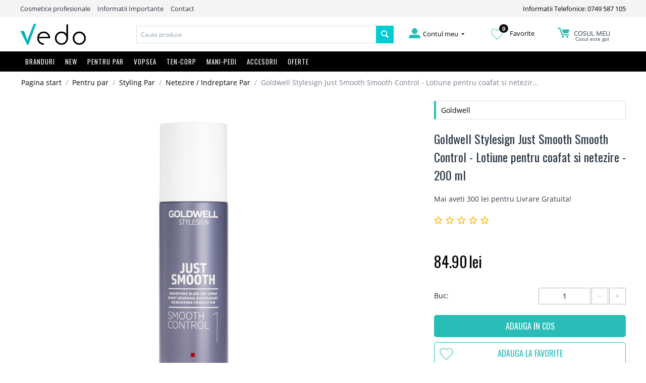

--- FILE ---
content_type: text/html; charset=utf-8
request_url: https://vedo.ro/goldwell-stylesign-just-smooth-smooth-control-lotiune-pentru-coafat-si-netezire-200-ml/?selected_section=discussion
body_size: 21696
content:

<!DOCTYPE html>
<html 
 lang="ro" dir="ltr">
<head>
<title>Goldwell Stylesign Just Smooth Smooth Control - Lotiune pentru coafat si netezire - 200 ml</title>

<base href="https://vedo.ro/" />
<meta http-equiv="Content-Type" content="text/html; charset=utf-8" data-ca-mode="" />
<meta name="viewport" content="initial-scale=1.0, width=device-width" />

<meta name="description" content="Goldwell Stylesign Just Smooth Smooth Control - Lotiune pentru coafat si netezire - 200 ml Lotiunea Goldwell Smooth Control ofera parului usurinta in coafare mentinand fibra capilara neteda si usor de aranjat Ajuta la pieptanare si reduce timpul de uscare al parului Mod de utilizare Aplicati pe" />


<meta name="keywords" content="Produse cosmetice profesionale autentice pentru ingrijirea parului, a corpului sau a tenului de la branduri celebre precum Kerastase, Redken, Olaplex, Nashi Argan, Nioxin, OPI, Guinot, L`Oreal, Matrix, Wella, Alterna, Balmain, EOS, GHD, Fanola, Milk Shake, Goldwell, Kevin Murphy cu livrare rapida din stoc, Academie, Alterna, Alveola, Amaro, American Crew, Ardell, Aveda, Babor, BaByliss, Batiste, Beard Club, CHI, Dennman, EOS, Fanola, Fudge, GHD, Goldwell, Guinot, Hairgum, Invisibobble, John Masters Organics Joico, Joico Color Intensity, Kérastase, Kerastase Paris, Kevin Murphy, L&#039;Oreal Professionnel, Label.m, Lakme, Londa Profesional, Macadamia - Natural Oil, Matrix Profesional, Milk Shake, Moroccanoil, Nashi Argan, Nioxin, Nippes Solingen, Olaplex, Olivia Garden, OPI, Orofluido, Parlux, Paul Mitchell, Proraso, Real Techniques, Redken, RefectoCil, Revlon, RICA, Schwarzkopf Profesional, Sebastian Professional, Subrina Profesional, Tangle Teezer,
Tigi, Vitality&#039;s, Vopsea Goldwell, Vopsea Londa, Vopsea LOreal, Vopsea Matrix, Vopsea Vitality&#039;s, Vopsea Wella" />
<meta name="format-detection" content="telephone=no">

    <link rel="canonical" href="https://vedo.ro/goldwell-stylesign-just-smooth-smooth-control-lotiune-pentru-coafat-si-netezire-200-ml/" />




<meta property="og:title" content="Goldwell Stylesign Just Smooth Smooth Control - Lotiune pentru coafat si netezire - 200 ml"><meta property="og:type" content="article"><meta property="og:url" content="https://vedo.ro/goldwell-stylesign-just-smooth-smooth-control-lotiune-pentru-coafat-si-netezire-200-ml/"><meta property="og:image" content="https://vedo.ro/images/detailed/16/Goldwell-Stylesign-Just-Smooth-Smooth-Control---Lotiune-pentru-coafat-si-netezire---200-ml.jpg"><!-- Inline script moved to the bottom of the page --><!-- Inline script moved to the bottom of the page --><!-- Inline script moved to the bottom of the page -->



<link rel="apple-touch-icon" href="https://vedo.ro/images/logos/1/favicon.png" />

    <link href="https://vedo.ro/images/logos/1/favicon.png" rel="shortcut icon" type="image/png" />


<link type="text/css" rel="stylesheet" href="https://vedo.ro/var/cache/misc/assets/design/themes/bright_theme/css/standalone.17e3249001172cc973aea6dde08c93741588286296.css" />


<script type="text/javascript" data-no-defer>
(function(i,s,o,g,r,a,m){
    i['GoogleAnalyticsObject']=r;
    i[r]=i[r]||function(){(i[r].q=i[r].q||[]).push(arguments)},i[r].l=1*new Date();
    a=s.createElement(o), m=s.getElementsByTagName(o)[0];
    a.async=1;
    a.src=g;
    m.parentNode.insertBefore(a,m)
})(window,document,'script','//www.google-analytics.com/analytics.js','ga');
ga('create', 'UA-45666273-1', 'auto');
ga('send', 'pageview', '/goldwell-stylesign-just-smooth-smooth-control-lotiune-pentru-coafat-si-netezire-200-ml/?selected_section=discussion');
</script>

<!-- Inline script moved to the bottom of the page -->
<noscript>
    <img height="1" width="1" style="display:none"
         src="https://www.facebook.com/tr?id=2890822954371648&ev=PageView&noscript=1";
    />
</noscript>

</head>

<body class="products_view">
    
        
        <div class="ty-tygh   bp-tygh-container" id="tygh_container">

        <div id="ajax_overlay" class="ty-ajax-overlay"></div>
<div id="ajax_loading_box" class="ty-ajax-loading-box"></div>

        <div class="cm-notification-container notification-container">
</div>

        <div class="ty-helper-container" id="tygh_main_container">
            
                 
                
<div class="tygh-top-panel clearfix">
    <div class="container-fluid  top-grid hidden-phone">
                                        
            <div class="row-fluid top-links-grid">                        <div class="span11  " >
                                    <div class="top-quick-links ty-float-left">
        
    

        <div class="ty-text-links-wrapper">
        <span id="sw_text_links_3" class="ty-text-links-btn cm-combination visible-phone">
            <i class="ty-icon-short-list"></i>
            <i class="ty-icon-down-micro ty-text-links-btn__arrow"></i>
        </span>
    
        <ul id="text_links_3" class="ty-text-links cm-popup-box ty-text-links_show_inline">
                            <li class="ty-text-links__item ty-level-0">
                    <a class="ty-text-links__a"  >Cosmetice profesionale</a> 
                                    </li>
                            <li class="ty-text-links__item ty-level-0">
                    <a class="ty-text-links__a"  href="/informatii-importante">Informatii Importante</a> 
                                    </li>
                            <li class="ty-text-links__item ty-level-0">
                    <a class="ty-text-links__a"  href="/contact">Contact</a> 
                                    </li>
                    </ul>

        </div>
    
            </div>
                            </div>
                                                
                                    <div class="span5  " >
                                    <div class=" ty-float-right">
        <div class="ty-wysiwyg-content"  data-ca-live-editor-object-id="0" data-ca-live-editor-object-type=""><a href="tel:0749587105">Informatii Telefonice: 0749 587 105</a></div>
            </div>
                            </div>
        </div>    
</div>
</div>

<div class="tygh-header clearfix">
    <div class="container-fluid  header-grid">
                                        
            <div class="row-fluid top-logo-grid hidden-phone">                        <div class="span3  " >
                                    <div class="top-logo ">
        <div class="ty-logo-container">
    
            <a href="https://vedo.ro/" title="">
        <img class="ty-pict  ty-logo-container__image   cm-image" id="det_img_613843084"  src="https://vedo.ro/images/logos/1/vedo-logo.png"  width="1390" height="459" alt="" title=""/>


    
            </a>
    </div>

            </div>
                            </div>
                                                
                                    <div class="span7  " >
                                    <div class="top-search ">
        <div class="ty-search-block">
    <form action="https://vedo.ro/" name="search_form" method="get">
        <input type="hidden" name="subcats" value="Y" />
        <input type="hidden" name="pcode_from_q" value="Y" />
        <input type="hidden" name="pshort" value="Y" />
        <input type="hidden" name="pfull" value="Y" />
        <input type="hidden" name="pname" value="Y" />
        <input type="hidden" name="pkeywords" value="Y" />
        <input type="hidden" name="search_performed" value="Y" />

        


        <input type="text" name="q" value="" id="search_input" title="Cauta produse" class="ty-search-block__input cm-hint" /><button title="Cautati" class="ty-search-magnifier" type="submit"><i class="ty-icon-search"></i></button>
<input type="hidden" name="dispatch" value="products.search" />
        
    <input type="hidden" name="security_hash" class="cm-no-hide-input" value="4278d33bc3fe23f71246397c1eaa5c96" /></form>
</div>


            </div>
                            </div>
                                                
                                    <div class="span6  " >
                                    <div class="row-fluid my-account-grid">                        <div class="span5  " >
                                    <div class="ty-dropdown-box  top-my-account hover-open ty-float-right">
        <div id="sw_dropdown_4" class="ty-dropdown-box__title cm-combination unlogged">
            
                                            <a class="ty-account-info__title" href="https://vedo.ro/profiles-update/">
                    <i class="ty-icon-moon-user"></i>
                    <span class="hidden-phone" >Contul meu</span>
                    <i class="ty-icon-down-micro ty-account-info__user-arrow"></i>
                </a>
            
                        

        </div>
        <div id="dropdown_4" class="cm-popup-box ty-dropdown-box__content hidden">
            

<div id="account_info_4">
        <ul class="ty-account-info">
        
                                    <li class="ty-account-info__item ty-dropdown-box__item"><a class="ty-account-info__a underlined" href="https://vedo.ro/orders/" rel="nofollow">Comenzi</a></li>
                    
<li class="ty-account-info__item ty-dropdown-box__item"><a class="ty-account-info__a" href="https://vedo.ro/wishlist/" rel="nofollow">Listă de preferințe</a></li>
    </ul>

    
    <div class="ty-account-info__buttons buttons-container">
                    <a href="https://vedo.ro/login/?return_url=index.php%3Fselected_section%3Ddiscussion%26dispatch%3Dproducts.view%26product_id%3D6545" data-ca-target-id="login_block4" class="cm-dialog-opener cm-dialog-auto-size ty-btn ty-btn__secondary" rel="nofollow">Autentificare</a><a href="https://vedo.ro/profiles-add/" rel="nofollow" class="ty-btn ty-btn__primary">Inregistrati-va</a>
            <div  id="login_block4" class="hidden" title="Autentificare">
                <div class="ty-login-popup">
                    

        <form name="popup4_form" action="https://vedo.ro/" method="post" class="cm-ajax cm-ajax-full-render">
                    <input type="hidden" name="result_ids" value="login_error*" />
            <input type="hidden" name="quick_login" value="1" />
        
        <input type="hidden" name="return_url" value="index.php?selected_section=discussion&amp;dispatch=products.view&amp;product_id=6545" />
        <input type="hidden" name="redirect_url" value="index.php?selected_section=discussion&amp;dispatch=products.view&amp;product_id=6545" />

        
        <div class="ty-control-group">
            <label for="login_popup4" class="ty-login__filed-label ty-control-group__label cm-required cm-trim cm-email">E-mail</label>
            <input type="text" id="login_popup4" name="user_login" size="30" value="" class="ty-login__input cm-focus" />
        </div>

        <div class="ty-control-group ty-password-forgot">
            <label for="psw_popup4" class="ty-login__filed-label ty-control-group__label ty-password-forgot__label cm-required">Parola</label><a href="https://vedo.ro/index.php?dispatch=auth.recover_password" class="ty-password-forgot__a"  tabindex="5">V-ati uitat parola?</a>
            <input type="password" id="psw_popup4" name="password" size="30" value="" class="ty-login__input" maxlength="32" />
        </div>

                <div class="ty-login-form__wrong-credentials-container" id="login_error_popup4">
                    <!--login_error_popup4--></div>
        
                    <div class="ty-login-reglink ty-center">
                <a class="ty-login-reglink__a" href="https://vedo.ro/profiles-add/" rel="nofollow">Inregistrati-va pentru a crea un cont nou</a>
            </div>
        
        

        
        
            <div class="buttons-container clearfix">
                <div class="ty-float-right">
                        
 
    <button  class="ty-btn__login ty-btn__secondary ty-btn" type="submit" name="dispatch[auth.login]" >Autentificare</button>


                </div>
                <div class="ty-login__remember-me">
                    <label for="remember_me_popup4" class="ty-login__remember-me-label"><input class="checkbox" type="checkbox" name="remember_me" id="remember_me_popup4" value="Y" />tine-ma minte</label>
                </div>
            </div>
        

    <input type="hidden" name="security_hash" class="cm-no-hide-input" value="4278d33bc3fe23f71246397c1eaa5c96" /></form>


                </div>
            </div>
            </div>
<!--account_info_4--></div>

        </div>
    </div>
                            </div>
                                                
                                    <div class="span5  " >
                                    <div class="wishl ty-float-right">
        <div class="ty-wysiwyg-content"  data-ca-live-editor-object-id="0" data-ca-live-editor-object-type=""><a href="/wishlist"><img src="/design/themes/bright_theme/media/images//icons/inima.png"><span class="wishlist_count">0</span> Favorite</a></div>
            </div>
                            </div>
                                                
                                    <div class="span5  " >
                                    <div class="top-cart-content hover-open ty-float-right">
        
    <div class="ty-dropdown-box" id="cart_status_8">
        <div id="sw_dropdown_8" class="ty-dropdown-box__title cm-combination">
        <a href="https://vedo.ro/cart/">
            
            <i class="ty-minicart__icon ty-icon-moon-commerce empty"></i>
            <span class="ty-minicart-title empty-cart ty-hand">
                <span class="ty-block ty-minicart-title__header ty-uppercase">Cosul meu</span>
                
				                   <span class="ty-block"> Cosul este gol</span>
                               
            </span>
            

        </a>
        </div>
        <div id="dropdown_8" class="cm-popup-box ty-dropdown-box__content hidden">
            
                <div class="cm-cart-content cm-cart-content-thumb cm-cart-content-delete">
                        <div class="ty-cart-items">
                                                            <div class="ty-cart-items__empty ty-center">Cosul este gol</div>
                                                    </div>
						
												
						
                                                <div class="cm-cart-buttons ty-cart-content__buttons buttons-container hidden">
                            <div class="ty-float-left">
                                <a href="https://vedo.ro/cart/" rel="nofollow" class="ty-btn ty-btn__secondary">Vizualizati cosul</a>
                            </div>
                                                        <div class="ty-float-right">
                                            
 

    <a href="https://vedo.ro/checkout/"  class="ty-btn ty-btn__primary " >Finalizare Comanda</a>


                            </div>
                                                    </div>
                        
                </div>
            

        </div>
    <!--cart_status_8--></div>



            </div>
                            </div>
        </div>
                            </div>
        </div>                                        
            <div class="row-fluid top-menu-grid full_width hidden-phone">                        <div class="span16  " >
                                    <div class="top-menu row-fluid ">
        


    <ul class="ty-menu__items cm-responsive-menu">
        

                                            
                        <li class="ty-menu__item-nodrop visible-phone ty-menu__item cm-menu-item-responsive branduri">
                                            <a class="ty-menu__item-toggle visible-phone cm-responsive-menu-toggle">
                            <i class="ty-menu__icon-open ty-icon-down-open"></i>
                            <i class="ty-menu__icon-hide ty-icon-up-open"></i>
                        </a>
                                        <a  href="/brand-uri/" class="ty-menu__item-link" >
                        Branduri
                    </a>
                
                                        
                        <div class="ty-menu__submenu">
                            <ul class="ty-menu__submenu-items ty-menu__submenu-items-simple cm-responsive-menu-submenu">
                                

                                                                                                        <li class="ty-menu__submenu-item">
                                        <a class="ty-menu__submenu-link"  href="https://vedo.ro/cosmetice-academie/" >Academie</a>
                                    </li>
                                                                                                        <li class="ty-menu__submenu-item">
                                        <a class="ty-menu__submenu-link"  href="https://vedo.ro/produse-alterna/" >Alterna</a>
                                    </li>
                                                                                                        <li class="ty-menu__submenu-item">
                                        <a class="ty-menu__submenu-link"  href="https://vedo.ro/alveola/" >Alveola</a>
                                    </li>
                                                                                                        <li class="ty-menu__submenu-item">
                                        <a class="ty-menu__submenu-link"  href="https://vedo.ro/amaro/" >Amaro</a>
                                    </li>
                                                                                                        <li class="ty-menu__submenu-item">
                                        <a class="ty-menu__submenu-link"  href="https://vedo.ro/american-crew/" >American Crew</a>
                                    </li>
                                                                                                        <li class="ty-menu__submenu-item">
                                        <a class="ty-menu__submenu-link"  href="https://vedo.ro/ardell/" >Ardell</a>
                                    </li>
                                                                                                        <li class="ty-menu__submenu-item">
                                        <a class="ty-menu__submenu-link"  href="https://vedo.ro/cosmetice-aveda/" >Aveda</a>
                                    </li>
                                                                                                        <li class="ty-menu__submenu-item">
                                        <a class="ty-menu__submenu-link"  href="https://vedo.ro/babor/" >Babor</a>
                                    </li>
                                                                                                        <li class="ty-menu__submenu-item">
                                        <a class="ty-menu__submenu-link"  href="https://vedo.ro/babyliss/" >BaByliss</a>
                                    </li>
                                                                                                        <li class="ty-menu__submenu-item">
                                        <a class="ty-menu__submenu-link"  href="https://vedo.ro/batiste/" >Batiste</a>
                                    </li>
                                                                                                        <li class="ty-menu__submenu-item">
                                        <a class="ty-menu__submenu-link"  href="https://vedo.ro/beard-club/" >Beard Club</a>
                                    </li>
                                                                                                        <li class="ty-menu__submenu-item">
                                        <a class="ty-menu__submenu-link"  href="https://vedo.ro/beyus-ap-termal/" >BEYUS - Apă termală</a>
                                    </li>
                                                                                                        <li class="ty-menu__submenu-item">
                                        <a class="ty-menu__submenu-link"  href="https://vedo.ro/chi/" >CHI</a>
                                    </li>
                                                                                                        <li class="ty-menu__submenu-item">
                                        <a class="ty-menu__submenu-link"  href="https://vedo.ro/denman/" >Denman</a>
                                    </li>
                                                                                                        <li class="ty-menu__submenu-item">
                                        <a class="ty-menu__submenu-link"  href="https://vedo.ro/eos/" >EOS</a>
                                    </li>
                                                                                                        <li class="ty-menu__submenu-item">
                                        <a class="ty-menu__submenu-link"  href="https://vedo.ro/fanola/" >Fanola</a>
                                    </li>
                                                                                                        <li class="ty-menu__submenu-item">
                                        <a class="ty-menu__submenu-link"  href="https://vedo.ro/fudge/" >Fudge</a>
                                    </li>
                                                                                                        <li class="ty-menu__submenu-item">
                                        <a class="ty-menu__submenu-link"  href="https://vedo.ro/ghd/" >GHD</a>
                                    </li>
                                                                                                        <li class="ty-menu__submenu-item">
                                        <a class="ty-menu__submenu-link"  href="https://vedo.ro/goldwell/" >Goldwell</a>
                                    </li>
                                                                                                        <li class="ty-menu__submenu-item">
                                        <a class="ty-menu__submenu-link"  href="https://vedo.ro/produse-guinot/" >Guinot</a>
                                    </li>
                                                                                                        <li class="ty-menu__submenu-item">
                                        <a class="ty-menu__submenu-link"  href="https://vedo.ro/hairgum/" >Hairgum</a>
                                    </li>
                                                                                                        <li class="ty-menu__submenu-item">
                                        <a class="ty-menu__submenu-link"  href="https://vedo.ro/invisibobble/" >Invisibobble</a>
                                    </li>
                                                                                                        <li class="ty-menu__submenu-item">
                                        <a class="ty-menu__submenu-link"  href="https://vedo.ro/john-masters-organics/" >John Masters Organics</a>
                                    </li>
                                                                                                        <li class="ty-menu__submenu-item">
                                        <a class="ty-menu__submenu-link"  href="https://vedo.ro/joico/" >Joico</a>
                                    </li>
                                                                                                        <li class="ty-menu__submenu-item">
                                        <a class="ty-menu__submenu-link"  href="https://vedo.ro/joico-vopsea/" >Joico Color Intensity</a>
                                    </li>
                                                                                                        <li class="ty-menu__submenu-item">
                                        <a class="ty-menu__submenu-link"  href="https://vedo.ro/kerastase/" >Kérastase</a>
                                    </li>
                                                                                                        <li class="ty-menu__submenu-item">
                                        <a class="ty-menu__submenu-link"  href="https://vedo.ro/kevin.murphy/" >Kevin Murphy</a>
                                    </li>
                                                                                                        <li class="ty-menu__submenu-item">
                                        <a class="ty-menu__submenu-link"  href="https://vedo.ro/loreal-professionnel/" >L&#039;Oreal Professionnel</a>
                                    </li>
                                                                                                        <li class="ty-menu__submenu-item">
                                        <a class="ty-menu__submenu-link"  href="https://vedo.ro/label.m/" >Label.m</a>
                                    </li>
                                                                                                        <li class="ty-menu__submenu-item">
                                        <a class="ty-menu__submenu-link"  href="https://vedo.ro/lakme/" >Lakme</a>
                                    </li>
                                                                                                        <li class="ty-menu__submenu-item">
                                        <a class="ty-menu__submenu-link"  href="https://vedo.ro/londa-profesional/" >Londa Profesional</a>
                                    </li>
                                                                                                        <li class="ty-menu__submenu-item">
                                        <a class="ty-menu__submenu-link"  href="https://vedo.ro/macadamia-natural-oil/" >Macadamia - Natural Oil</a>
                                    </li>
                                                                                                        <li class="ty-menu__submenu-item">
                                        <a class="ty-menu__submenu-link"  href="https://vedo.ro/matrix-profesional/" >Matrix Profesional</a>
                                    </li>
                                                                                                        <li class="ty-menu__submenu-item">
                                        <a class="ty-menu__submenu-link"  href="https://vedo.ro/milk-shake/" >Milk Shake</a>
                                    </li>
                                                                                                        <li class="ty-menu__submenu-item">
                                        <a class="ty-menu__submenu-link"  href="https://vedo.ro/moroccanoil/" >Moroccanoil</a>
                                    </li>
                                                                                                        <li class="ty-menu__submenu-item">
                                        <a class="ty-menu__submenu-link"  href="https://vedo.ro/nashi-argan/" >Nashi Argan</a>
                                    </li>
                                                                                                        <li class="ty-menu__submenu-item">
                                        <a class="ty-menu__submenu-link"  href="https://vedo.ro/nioxin/" >Nioxin</a>
                                    </li>
                                                                                                        <li class="ty-menu__submenu-item">
                                        <a class="ty-menu__submenu-link"  href="https://vedo.ro/nippes-solingen/" >Nippes Solingen</a>
                                    </li>
                                                                                                        <li class="ty-menu__submenu-item">
                                        <a class="ty-menu__submenu-link"  href="https://vedo.ro/olaplex/" >Olaplex</a>
                                    </li>
                                                                                                        <li class="ty-menu__submenu-item">
                                        <a class="ty-menu__submenu-link"  href="https://vedo.ro/olivia-garden/" >Olivia Garden</a>
                                    </li>
                                                                                                        <li class="ty-menu__submenu-item">
                                        <a class="ty-menu__submenu-link"  href="https://vedo.ro/opi/" >OPI</a>
                                    </li>
                                                                                                        <li class="ty-menu__submenu-item">
                                        <a class="ty-menu__submenu-link"  href="https://vedo.ro/orofluido/" >Orofluido</a>
                                    </li>
                                                                                                        <li class="ty-menu__submenu-item">
                                        <a class="ty-menu__submenu-link"  href="https://vedo.ro/parlux/" >Parlux</a>
                                    </li>
                                                                                                        <li class="ty-menu__submenu-item">
                                        <a class="ty-menu__submenu-link"  href="https://vedo.ro/paul-mitchell/" >Paul Mitchell</a>
                                    </li>
                                                                                                        <li class="ty-menu__submenu-item">
                                        <a class="ty-menu__submenu-link"  href="https://vedo.ro/proraso/" >Proraso</a>
                                    </li>
                                                                                                        <li class="ty-menu__submenu-item">
                                        <a class="ty-menu__submenu-link"  href="https://vedo.ro/real-techniques/" >Real Techniques</a>
                                    </li>
                                                                                                        <li class="ty-menu__submenu-item">
                                        <a class="ty-menu__submenu-link"  href="https://vedo.ro/redken-ro/" >Redken</a>
                                    </li>
                                                                                                        <li class="ty-menu__submenu-item">
                                        <a class="ty-menu__submenu-link"  href="https://vedo.ro/refectocil/" >RefectoCil</a>
                                    </li>
                                                                                                        <li class="ty-menu__submenu-item">
                                        <a class="ty-menu__submenu-link"  href="https://vedo.ro/reuzel-pomada-par/" >Reuzel</a>
                                    </li>
                                                                                                        <li class="ty-menu__submenu-item">
                                        <a class="ty-menu__submenu-link"  href="https://vedo.ro/revlon/" >Revlon</a>
                                    </li>
                                                                                                        <li class="ty-menu__submenu-item">
                                        <a class="ty-menu__submenu-link"  href="https://vedo.ro/rica/" >RICA</a>
                                    </li>
                                                                                                        <li class="ty-menu__submenu-item">
                                        <a class="ty-menu__submenu-link"  href="https://vedo.ro/schwarzkopf-profesional/" >Schwarzkopf Profesional</a>
                                    </li>
                                                                                                        <li class="ty-menu__submenu-item">
                                        <a class="ty-menu__submenu-link"  href="https://vedo.ro/sebastian-professional/" >Sebastian Professional</a>
                                    </li>
                                                                                                        <li class="ty-menu__submenu-item">
                                        <a class="ty-menu__submenu-link"  href="https://vedo.ro/subrina-profesional/" >Subrina Profesional</a>
                                    </li>
                                                                                                        <li class="ty-menu__submenu-item">
                                        <a class="ty-menu__submenu-link"  href="https://vedo.ro/tangle-teezer/" >Tangle Teezer</a>
                                    </li>
                                                                                                        <li class="ty-menu__submenu-item">
                                        <a class="ty-menu__submenu-link"  href="https://vedo.ro/tigi/" >Tigi</a>
                                    </li>
                                                                                                        <li class="ty-menu__submenu-item">
                                        <a class="ty-menu__submenu-link"  href="https://vedo.ro/vitalitys/" >Vitality&#039;s</a>
                                    </li>
                                                                                                        <li class="ty-menu__submenu-item">
                                        <a class="ty-menu__submenu-link"  href="https://vedo.ro/vopsea-goldwell-profesional/" >Vopsea Goldwell </a>
                                    </li>
                                                                                                        <li class="ty-menu__submenu-item">
                                        <a class="ty-menu__submenu-link"  href="https://vedo.ro/vopsea-londa/" >Vopsea Londa</a>
                                    </li>
                                                                                                        <li class="ty-menu__submenu-item">
                                        <a class="ty-menu__submenu-link"  href="https://vedo.ro/vopsea-loreal/" >Vopsea LOreal</a>
                                    </li>
                                                                                                        <li class="ty-menu__submenu-item">
                                        <a class="ty-menu__submenu-link"  href="https://vedo.ro/vopsea-matrix-socolor/" >Vopsea Matrix </a>
                                    </li>
                                                                                                        <li class="ty-menu__submenu-item">
                                        <a class="ty-menu__submenu-link"  href="https://vedo.ro/vopsea-profesionala/" >Vopsea Vitality&#039;s</a>
                                    </li>
                                                                                                        <li class="ty-menu__submenu-item">
                                        <a class="ty-menu__submenu-link"  href="https://vedo.ro/vopsea-wella/" >Vopsea Wella</a>
                                    </li>
                                                                                                        <li class="ty-menu__submenu-item">
                                        <a class="ty-menu__submenu-link"  href="https://vedo.ro/wella-profesional/" >Wella Profesional</a>
                                    </li>
                                                                                                        <li class="ty-menu__submenu-item">
                                        <a class="ty-menu__submenu-link"  href="https://vedo.ro/wella-sp/" >Wella SP</a>
                                    </li>
                                                                                                        <li class="ty-menu__submenu-item">
                                        <a class="ty-menu__submenu-link"  href="https://vedo.ro/wet-brush/" >Wet brush</a>
                                    </li>
                                                                                                        <li class="ty-menu__submenu-item">
                                        <a class="ty-menu__submenu-link"  href="https://vedo.ro/x-epil/" >X-Epil</a>
                                    </li>
                                                                                                        <li class="ty-menu__submenu-item">
                                        <a class="ty-menu__submenu-link"  href="https://vedo.ro/yankee-candle/" >Yankee Candle - Lichidare Stoc</a>
                                    </li>
                                                                
                                

                            </ul>
                        </div>
                    
                            </li>
                                            
                        <li class="ty-menu__item-nodrop visible-phone ty-menu__item ">
                                        <a  href="/noutati" class="ty-menu__item-link" >
                        NEW
                    </a>
                            </li>
                                            
                        <li class="ty-menu__item-nodrop visible-phone ty-menu__item cm-menu-item-responsive ty-menu__item-active">
                                            <a class="ty-menu__item-toggle visible-phone cm-responsive-menu-toggle">
                            <i class="ty-menu__icon-open ty-icon-down-open"></i>
                            <i class="ty-menu__icon-hide ty-icon-up-open"></i>
                        </a>
                                        <a  href="/pentru-par/" class="ty-menu__item-link" >
                        Pentru Par
                    </a>
                
                                            <div class="ty-menu__submenu" id="topmenu_9_15d5fe5e22ef1864873a09a655320466">
                            
                                <ul class="ty-menu__submenu-items cm-responsive-menu-submenu">
                                                                            <li class="ty-top-mine__submenu-col">
                                                                                        <div class="ty-menu__submenu-item-header">
                                                <a href="https://vedo.ro/produse-cosmetice-profesionale-pentru-ingrijirea-parului/" class="ty-menu__submenu-link" >Ingrijire Par</a>
                                            </div>
                                                                                            <a class="ty-menu__item-toggle visible-phone cm-responsive-menu-toggle">
                                                    <i class="ty-menu__icon-open ty-icon-down-open"></i>
                                                    <i class="ty-menu__icon-hide ty-icon-up-open"></i>
                                                </a>
                                                                                        <div class="ty-menu__submenu">
                                                <ul class="ty-menu__submenu-list cm-responsive-menu-submenu">
                                                                                                            
                                                                                                                                                                                <li class="ty-menu__submenu-item">
                                                                <a href="https://vedo.ro/sampon-profesional/"                                                                        class="ty-menu__submenu-link" >Sampon par</a>
                                                            </li>
                                                                                                                                                                                <li class="ty-menu__submenu-item">
                                                                <a href="https://vedo.ro/sampon-uscat-sub-forma-de-spray/"                                                                        class="ty-menu__submenu-link" >Sampon Uscat</a>
                                                            </li>
                                                                                                                                                                                <li class="ty-menu__submenu-item">
                                                                <a href="https://vedo.ro/samponmasca-nuantatoare/"                                                                        class="ty-menu__submenu-link" >Sampon/Masca nuantatoare</a>
                                                            </li>
                                                                                                                                                                                <li class="ty-menu__submenu-item">
                                                                <a href="https://vedo.ro/balsam-profesional-par/"                                                                        class="ty-menu__submenu-link" >Balsam par</a>
                                                            </li>
                                                                                                                                                                                <li class="ty-menu__submenu-item">
                                                                <a href="https://vedo.ro/masca-tratament-profesional/"                                                                        class="ty-menu__submenu-link" >Masca / Tratament par</a>
                                                            </li>
                                                                                                                                                                                <li class="ty-menu__submenu-item">
                                                                <a href="https://vedo.ro/tratament-leave-in-par/"                                                                        class="ty-menu__submenu-link" >Tratament par leave-in</a>
                                                            </li>
                                                                                                                                                                                <li class="ty-menu__submenu-item">
                                                                <a href="https://vedo.ro/tratament-caderea-parului/"                                                                        class="ty-menu__submenu-link" >Tratamente anti-cadere par</a>
                                                            </li>
                                                                                                                                                                                <li class="ty-menu__submenu-item">
                                                                <a href="https://vedo.ro/serum-ulei-profesional/"                                                                        class="ty-menu__submenu-link" >Ulei par / serum</a>
                                                            </li>
                                                                                                                                                                                <li class="ty-menu__submenu-item">
                                                                <a href="https://vedo.ro/reparare-varfuri-despicate/"                                                                        class="ty-menu__submenu-link" >Reparare Varfuri despicate</a>
                                                            </li>
                                                                                                                                                                                <li class="ty-menu__submenu-item">
                                                                <a href="https://vedo.ro/bebe-barbati-travel/"                                                                        class="ty-menu__submenu-link" >Cosmetice Barbati - Travel - Copii</a>
                                                            </li>
                                                                                                                                                                                <li class="ty-menu__submenu-item">
                                                                <a href="https://vedo.ro/produse-cu-protectie-solara-uva-uvb/"                                                                        class="ty-menu__submenu-link" >Produse Soare</a>
                                                            </li>
                                                                                                                                                                        

                                                                                                    </ul>
                                            </div>
                                        </li>
                                                                            <li class="ty-top-mine__submenu-col">
                                                                                        <div class="ty-menu__submenu-item-header">
                                                <a href="https://vedo.ro/produse-cosmetice-profesionale-pentru-un-styling-perfect/" class="ty-menu__submenu-link" >Styling Par</a>
                                            </div>
                                                                                            <a class="ty-menu__item-toggle visible-phone cm-responsive-menu-toggle">
                                                    <i class="ty-menu__icon-open ty-icon-down-open"></i>
                                                    <i class="ty-menu__icon-hide ty-icon-up-open"></i>
                                                </a>
                                                                                        <div class="ty-menu__submenu">
                                                <ul class="ty-menu__submenu-list cm-responsive-menu-submenu">
                                                                                                            
                                                                                                                                                                                <li class="ty-menu__submenu-item">
                                                                <a href="https://vedo.ro/fixativ-par-profesional/"                                                                        class="ty-menu__submenu-link" >Fixativ par</a>
                                                            </li>
                                                                                                                                                                                <li class="ty-menu__submenu-item">
                                                                <a href="https://vedo.ro/spuma-de-par-profesionala/"                                                                        class="ty-menu__submenu-link" >Spuma de par</a>
                                                            </li>
                                                                                                                                                                                <li class="ty-menu__submenu-item">
                                                                <a href="https://vedo.ro/gel-de-par-profesional/"                                                                        class="ty-menu__submenu-link" >Gel de par</a>
                                                            </li>
                                                                                                                                                                                <li class="ty-menu__submenu-item">
                                                                <a href="https://vedo.ro/ceara-de-par-profesionala/"                                                                        class="ty-menu__submenu-link" >Ceara de par</a>
                                                            </li>
                                                                                                                                                                                <li class="ty-menu__submenu-item">
                                                                <a href="https://vedo.ro/bucle-par-ondulat/"                                                                        class="ty-menu__submenu-link" >Definire Bucle / Par ondulat</a>
                                                            </li>
                                                                                                                                                                                <li class="ty-menu__submenu-item">
                                                                <a href="https://vedo.ro/volum-par/"                                                                        class="ty-menu__submenu-link" >Volum par</a>
                                                            </li>
                                                                                                                                                                                <li class="ty-menu__submenu-item">
                                                                <a href="https://vedo.ro/stralucire-par/"                                                                        class="ty-menu__submenu-link" >Stralucire / Luciu par</a>
                                                            </li>
                                                                                                                                                                                <li class="ty-menu__submenu-item">
                                                                <a href="https://vedo.ro/protectie-termica-placa/"                                                                        class="ty-menu__submenu-link" >Protectie termica / placa</a>
                                                            </li>
                                                                                                                                                                                <li class="ty-menu__submenu-item">
                                                                <a href="https://vedo.ro/anti-electrizare-anti-frizz/"                                                                        class="ty-menu__submenu-link" >Anti electrizare / Anti-frizz</a>
                                                            </li>
                                                                                                                                                                                <li class="ty-menu__submenu-item">
                                                                <a href="https://vedo.ro/pasta-guma-modelatoare/"                                                                        class="ty-menu__submenu-link" >Pasta / Guma Modelatoare</a>
                                                            </li>
                                                                                                                                                                                <li class="ty-menu__submenu-item">
                                                                <a href="https://vedo.ro/indreptare-par/"                                                                        class="ty-menu__submenu-link" >Netezire / Indreptare Par</a>
                                                            </li>
                                                                                                                                                                        

                                                                                                    </ul>
                                            </div>
                                        </li>
                                                                                                        </ul>
                            

                        </div>
                    
                            </li>
                                            
                        <li class="ty-menu__item-nodrop visible-phone ty-menu__item cm-menu-item-responsive _large">
                                            <a class="ty-menu__item-toggle visible-phone cm-responsive-menu-toggle">
                            <i class="ty-menu__icon-open ty-icon-down-open"></i>
                            <i class="ty-menu__icon-hide ty-icon-up-open"></i>
                        </a>
                                        <a  href="/vopsea-profesionala-si-oxidant-necesar-unei-colorari-perfecte/" class="ty-menu__item-link" >
                        Vopsea
                    </a>
                
                                        
                        <div class="ty-menu__submenu">
                            <ul class="ty-menu__submenu-items ty-menu__submenu-items-simple cm-responsive-menu-submenu">
                                

                                                                                                        <li class="ty-menu__submenu-item">
                                        <a class="ty-menu__submenu-link"  href="https://vedo.ro/vopsea-inoa-2/" >Vopsea par L`Oreal INOA 2</a>
                                    </li>
                                                                                                        <li class="ty-menu__submenu-item">
                                        <a class="ty-menu__submenu-link"  href="https://vedo.ro/vopsea-profesionala-majirel-de-la-loreal-professionnel/" >Vopsea par L`Oreal Majirel</a>
                                    </li>
                                                                                                        <li class="ty-menu__submenu-item">
                                        <a class="ty-menu__submenu-link"  href="https://vedo.ro/vopsea-permanenta-wella-professional/" >Vopsea Wella Koleston Perfect</a>
                                    </li>
                                                                                                        <li class="ty-menu__submenu-item">
                                        <a class="ty-menu__submenu-link"  href="https://vedo.ro/vopsea-wella-illumina/" >Vopsea Wella ILLUMINA</a>
                                    </li>
                                                                                                        <li class="ty-menu__submenu-item">
                                        <a class="ty-menu__submenu-link"  href="https://vedo.ro/nuantator-wella-color-touch/" >Nuantator Wella Color Touch</a>
                                    </li>
                                                                                                        <li class="ty-menu__submenu-item">
                                        <a class="ty-menu__submenu-link"  href="https://vedo.ro/nuantatoare-wella-instamatic/" >Nuantator Wella Instamatic</a>
                                    </li>
                                                                                                        <li class="ty-menu__submenu-item">
                                        <a class="ty-menu__submenu-link"  href="https://vedo.ro/wella-color-fresh-create/" >Wella Color Fresh Create</a>
                                    </li>
                                                                                                        <li class="ty-menu__submenu-item">
                                        <a class="ty-menu__submenu-link"  href="https://vedo.ro/vopsea-vitalitys/" >Vopsea par Vitality&#039;s</a>
                                    </li>
                                                                                                        <li class="ty-menu__submenu-item">
                                        <a class="ty-menu__submenu-link"  href="https://vedo.ro/vopsea-matrix-socolor-90ml/" >Vopsea Matrix SoColor</a>
                                    </li>
                                                                                                        <li class="ty-menu__submenu-item">
                                        <a class="ty-menu__submenu-link"  href="https://vedo.ro/nuantator-matrix-sync-color/" >Nuantator Matrix Color Sync </a>
                                    </li>
                                                                                                        <li class="ty-menu__submenu-item">
                                        <a class="ty-menu__submenu-link"  href="https://vedo.ro/matrix-socolor-cult-direct/" >Matrix Socolor Cult Direct</a>
                                    </li>
                                                                                                        <li class="ty-menu__submenu-item">
                                        <a class="ty-menu__submenu-link"  href="https://vedo.ro/vopsea-permanenta-londa-professional/" >Vopsea par Londa Prof.</a>
                                    </li>
                                                                                                        <li class="ty-menu__submenu-item">
                                        <a class="ty-menu__submenu-link"  href="https://vedo.ro/nuantator-londa-profesional/" >Nuantator par Londa Prof.</a>
                                    </li>
                                                                                                        <li class="ty-menu__submenu-item">
                                        <a class="ty-menu__submenu-link"  href="https://vedo.ro/londa-professional-color-switch/" >Londa Professional Color Switch</a>
                                    </li>
                                                                                                        <li class="ty-menu__submenu-item">
                                        <a class="ty-menu__submenu-link"  href="https://vedo.ro/vopsea-sprancene/" >Vopsea Sprancene</a>
                                    </li>
                                                                                                        <li class="ty-menu__submenu-item">
                                        <a class="ty-menu__submenu-link"  href="https://vedo.ro/spray-colorat/" >Spray colorat</a>
                                    </li>
                                                                                                        <li class="ty-menu__submenu-item">
                                        <a class="ty-menu__submenu-link"  href="https://vedo.ro/joico-color-intensity/" >Joico Color Intensity</a>
                                    </li>
                                                                                                        <li class="ty-menu__submenu-item">
                                        <a class="ty-menu__submenu-link"  href="https://vedo.ro/gel-colorant-par/" >Gel Colorant par</a>
                                    </li>
                                                                                                        <li class="ty-menu__submenu-item">
                                        <a class="ty-menu__submenu-link"  href="https://vedo.ro/spray-acoperire-radacini/" >Spray vopsire radacini</a>
                                    </li>
                                                                                                        <li class="ty-menu__submenu-item">
                                        <a class="ty-menu__submenu-link"  href="https://vedo.ro/accesorii-vopsit/" >Accesorii Vopsit </a>
                                    </li>
                                                                                                        <li class="ty-menu__submenu-item">
                                        <a class="ty-menu__submenu-link"  href="https://vedo.ro/decapaj-decolorare-par/" >Decapaj - Decolorare</a>
                                    </li>
                                                                                                        <li class="ty-menu__submenu-item">
                                        <a class="ty-menu__submenu-link"  href="https://vedo.ro/oxidant-vopsea-par/" >Oxidanti pentru vopsele par</a>
                                    </li>
                                                                
                                

                            </ul>
                        </div>
                    
                            </li>
                                            
                        <li class="ty-menu__item-nodrop visible-phone ty-menu__item cm-menu-item-responsive">
                                            <a class="ty-menu__item-toggle visible-phone cm-responsive-menu-toggle">
                            <i class="ty-menu__icon-open ty-icon-down-open"></i>
                            <i class="ty-menu__icon-hide ty-icon-up-open"></i>
                        </a>
                                        <a  href="/cosmetice-de-lux-guinot/" class="ty-menu__item-link" >
                        Ten-Corp
                    </a>
                
                                        
                        <div class="ty-menu__submenu">
                            <ul class="ty-menu__submenu-items ty-menu__submenu-items-simple cm-responsive-menu-submenu">
                                

                                                                                                        <li class="ty-menu__submenu-item">
                                        <a class="ty-menu__submenu-link"  href="https://vedo.ro/crema-fata--corp/" >Crema fata / corp</a>
                                    </li>
                                                                                                        <li class="ty-menu__submenu-item">
                                        <a class="ty-menu__submenu-link"  href="https://vedo.ro/seruri-fata/" >Serum fata</a>
                                    </li>
                                                                                                        <li class="ty-menu__submenu-item">
                                        <a class="ty-menu__submenu-link"  href="https://vedo.ro/fond-de-ten/" >Fond de ten</a>
                                    </li>
                                                                                                        <li class="ty-menu__submenu-item">
                                        <a class="ty-menu__submenu-link"  href="https://vedo.ro/masca-fata/" >Masca fata</a>
                                    </li>
                                                                                                        <li class="ty-menu__submenu-item">
                                        <a class="ty-menu__submenu-link"  href="https://vedo.ro/ingrijire-ochi--pleoape/" >Ingrijire Ochi / Pleoape</a>
                                    </li>
                                                                                                        <li class="ty-menu__submenu-item">
                                        <a class="ty-menu__submenu-link"  href="https://vedo.ro/curatare-fata--corp/" >Curatare ten / corp</a>
                                    </li>
                                                                                                        <li class="ty-menu__submenu-item">
                                        <a class="ty-menu__submenu-link"  href="https://vedo.ro/produse-corp/" >Produse Corp</a>
                                    </li>
                                                                                                        <li class="ty-menu__submenu-item">
                                        <a class="ty-menu__submenu-link"  href="https://vedo.ro/epilare/" >Epilare</a>
                                    </li>
                                                                                                        <li class="ty-menu__submenu-item">
                                        <a class="ty-menu__submenu-link"  href="https://vedo.ro/protectie-soare/" >Protectie Soare</a>
                                    </li>
                                                                                                        <li class="ty-menu__submenu-item">
                                        <a class="ty-menu__submenu-link"  href="https://vedo.ro/anti-cearcan/" >Anti-cearcan</a>
                                    </li>
                                                                                                        <li class="ty-menu__submenu-item">
                                        <a class="ty-menu__submenu-link"  href="https://vedo.ro/balsam-de-buze/" >Balsam de buze</a>
                                    </li>
                                                                                                        <li class="ty-menu__submenu-item">
                                        <a class="ty-menu__submenu-link"  href="https://vedo.ro/gene-false/" >Gene false</a>
                                    </li>
                                                                
                                

                            </ul>
                        </div>
                    
                            </li>
                                            
                        <li class="ty-menu__item-nodrop visible-phone ty-menu__item cm-menu-item-responsive">
                                            <a class="ty-menu__item-toggle visible-phone cm-responsive-menu-toggle">
                            <i class="ty-menu__icon-open ty-icon-down-open"></i>
                            <i class="ty-menu__icon-hide ty-icon-up-open"></i>
                        </a>
                                        <a  href="/manichiura-pedichiura/" class="ty-menu__item-link" >
                        Mani-Pedi
                    </a>
                
                                        
                        <div class="ty-menu__submenu">
                            <ul class="ty-menu__submenu-items ty-menu__submenu-items-simple cm-responsive-menu-submenu">
                                

                                                                                                        <li class="ty-menu__submenu-item">
                                        <a class="ty-menu__submenu-link"  href="https://vedo.ro/opi-lac-unghii-profesional/" >OPI - Lac unghii</a>
                                    </li>
                                                                                                        <li class="ty-menu__submenu-item">
                                        <a class="ty-menu__submenu-link"  href="https://vedo.ro/opi-tratament-unghii-profesional/" >Tratamente Unghii / Diverse</a>
                                    </li>
                                                                
                                

                            </ul>
                        </div>
                    
                            </li>
                                            
                        <li class="ty-menu__item-nodrop visible-phone ty-menu__item cm-menu-item-responsive">
                                            <a class="ty-menu__item-toggle visible-phone cm-responsive-menu-toggle">
                            <i class="ty-menu__icon-open ty-icon-down-open"></i>
                            <i class="ty-menu__icon-hide ty-icon-up-open"></i>
                        </a>
                                        <a  href="/accesorii/" class="ty-menu__item-link" >
                        Accesorii
                    </a>
                
                                        
                        <div class="ty-menu__submenu">
                            <ul class="ty-menu__submenu-items ty-menu__submenu-items-simple cm-responsive-menu-submenu">
                                

                                                                                                        <li class="ty-menu__submenu-item">
                                        <a class="ty-menu__submenu-link"  href="https://vedo.ro/placa-par-profesionala/" >Placa par profesionala</a>
                                    </li>
                                                                                                        <li class="ty-menu__submenu-item">
                                        <a class="ty-menu__submenu-link"  href="https://vedo.ro/perii-profesionale/" >Perie par / Pieptene</a>
                                    </li>
                                                                                                        <li class="ty-menu__submenu-item">
                                        <a class="ty-menu__submenu-link"  href="https://vedo.ro/feon-ondulator-par/" >Feon / Ondulator / Diverse</a>
                                    </li>
                                                                                                        <li class="ty-menu__submenu-item">
                                        <a class="ty-menu__submenu-link"  href="https://vedo.ro/accesorii-manichiura-pedichiura/" >Forfecuta / Penseta / Truse / Pila</a>
                                    </li>
                                                                                                        <li class="ty-menu__submenu-item">
                                        <a class="ty-menu__submenu-link"  href="https://vedo.ro/masina-de-tuns-par/" >Masina tuns par</a>
                                    </li>
                                                                                                        <li class="ty-menu__submenu-item">
                                        <a class="ty-menu__submenu-link"  href="https://vedo.ro/prinzatori-par-invisibobble/" >Prinzatori par</a>
                                    </li>
                                                                                                        <li class="ty-menu__submenu-item">
                                        <a class="ty-menu__submenu-link"  href="https://vedo.ro/lumanare-parfumata/" >Lumanare parfumata</a>
                                    </li>
                                                                                                        <li class="ty-menu__submenu-item">
                                        <a class="ty-menu__submenu-link"  href="https://vedo.ro/pensule-pentru-machiaj/" >Pensule pentru machiaj</a>
                                    </li>
                                                                
                                

                            </ul>
                        </div>
                    
                            </li>
                                            
                        <li class="ty-menu__item-nodrop visible-phone ty-menu__item cm-menu-item-responsive">
                                            <a class="ty-menu__item-toggle visible-phone cm-responsive-menu-toggle">
                            <i class="ty-menu__icon-open ty-icon-down-open"></i>
                            <i class="ty-menu__icon-hide ty-icon-up-open"></i>
                        </a>
                                        <a  href="/oferte-speciale-produse-cosmetice-profesionale" class="ty-menu__item-link" >
                        Oferte
                    </a>
                
                                        
                        <div class="ty-menu__submenu">
                            <ul class="ty-menu__submenu-items ty-menu__submenu-items-simple cm-responsive-menu-submenu">
                                

                                                                                                        <li class="ty-menu__submenu-item">
                                        <a class="ty-menu__submenu-link"  href="https://vedo.ro/toate-ofertele-speciale/" >Reduceri, Oferte promotionale</a>
                                    </li>
                                                                                                        <li class="ty-menu__submenu-item">
                                        <a class="ty-menu__submenu-link"  href="https://vedo.ro/seturi-cadou-cosmetice/" >Seturi Cadou</a>
                                    </li>
                                                                
                                

                            </ul>
                        </div>
                    
                            </li>
        
        

    </ul>



            </div>
                            </div>
        </div>                                        
            <div class="row-fluid hidden-tablet hidden-desktop main-container">                        <div class="span16  " >
                                    <div class="row-fluid main-menu ">                        <div class="span3  " >
                                    <div class="ty-dropdown-box  menu-opener">
        <div id="sw_dropdown_164" class="ty-dropdown-box__title cm-combination ">
            
                            <a><i class="ty-icon-short-list"></i></a>
                        

        </div>
        <div id="dropdown_164" class="cm-popup-box ty-dropdown-box__content hidden">
            


    <ul class="ty-menu__items cm-responsive-menu">
        

                                            
                        <li class="ty-menu__item-nodrop visible-phone ty-menu__item cm-menu-item-responsive branduri">
                                            <a class="ty-menu__item-toggle visible-phone cm-responsive-menu-toggle">
                            <i class="ty-menu__icon-open ty-icon-down-open"></i>
                            <i class="ty-menu__icon-hide ty-icon-up-open"></i>
                        </a>
                                        <a  href="/brand-uri/" class="ty-menu__item-link" >
                        Branduri
                    </a>
                
                                        
                        <div class="ty-menu__submenu">
                            <ul class="ty-menu__submenu-items ty-menu__submenu-items-simple cm-responsive-menu-submenu">
                                

                                                                                                        <li class="ty-menu__submenu-item">
                                        <a class="ty-menu__submenu-link"  href="https://vedo.ro/cosmetice-academie/" >Academie</a>
                                    </li>
                                                                                                        <li class="ty-menu__submenu-item">
                                        <a class="ty-menu__submenu-link"  href="https://vedo.ro/produse-alterna/" >Alterna</a>
                                    </li>
                                                                                                        <li class="ty-menu__submenu-item">
                                        <a class="ty-menu__submenu-link"  href="https://vedo.ro/alveola/" >Alveola</a>
                                    </li>
                                                                                                        <li class="ty-menu__submenu-item">
                                        <a class="ty-menu__submenu-link"  href="https://vedo.ro/amaro/" >Amaro</a>
                                    </li>
                                                                                                        <li class="ty-menu__submenu-item">
                                        <a class="ty-menu__submenu-link"  href="https://vedo.ro/american-crew/" >American Crew</a>
                                    </li>
                                                                                                        <li class="ty-menu__submenu-item">
                                        <a class="ty-menu__submenu-link"  href="https://vedo.ro/ardell/" >Ardell</a>
                                    </li>
                                                                                                        <li class="ty-menu__submenu-item">
                                        <a class="ty-menu__submenu-link"  href="https://vedo.ro/cosmetice-aveda/" >Aveda</a>
                                    </li>
                                                                                                        <li class="ty-menu__submenu-item">
                                        <a class="ty-menu__submenu-link"  href="https://vedo.ro/babor/" >Babor</a>
                                    </li>
                                                                                                        <li class="ty-menu__submenu-item">
                                        <a class="ty-menu__submenu-link"  href="https://vedo.ro/babyliss/" >BaByliss</a>
                                    </li>
                                                                                                        <li class="ty-menu__submenu-item">
                                        <a class="ty-menu__submenu-link"  href="https://vedo.ro/batiste/" >Batiste</a>
                                    </li>
                                                                                                        <li class="ty-menu__submenu-item">
                                        <a class="ty-menu__submenu-link"  href="https://vedo.ro/beard-club/" >Beard Club</a>
                                    </li>
                                                                                                        <li class="ty-menu__submenu-item">
                                        <a class="ty-menu__submenu-link"  href="https://vedo.ro/beyus-ap-termal/" >BEYUS - Apă termală</a>
                                    </li>
                                                                                                        <li class="ty-menu__submenu-item">
                                        <a class="ty-menu__submenu-link"  href="https://vedo.ro/chi/" >CHI</a>
                                    </li>
                                                                                                        <li class="ty-menu__submenu-item">
                                        <a class="ty-menu__submenu-link"  href="https://vedo.ro/denman/" >Denman</a>
                                    </li>
                                                                                                        <li class="ty-menu__submenu-item">
                                        <a class="ty-menu__submenu-link"  href="https://vedo.ro/eos/" >EOS</a>
                                    </li>
                                                                                                        <li class="ty-menu__submenu-item">
                                        <a class="ty-menu__submenu-link"  href="https://vedo.ro/fanola/" >Fanola</a>
                                    </li>
                                                                                                        <li class="ty-menu__submenu-item">
                                        <a class="ty-menu__submenu-link"  href="https://vedo.ro/fudge/" >Fudge</a>
                                    </li>
                                                                                                        <li class="ty-menu__submenu-item">
                                        <a class="ty-menu__submenu-link"  href="https://vedo.ro/ghd/" >GHD</a>
                                    </li>
                                                                                                        <li class="ty-menu__submenu-item">
                                        <a class="ty-menu__submenu-link"  href="https://vedo.ro/goldwell/" >Goldwell</a>
                                    </li>
                                                                                                        <li class="ty-menu__submenu-item">
                                        <a class="ty-menu__submenu-link"  href="https://vedo.ro/produse-guinot/" >Guinot</a>
                                    </li>
                                                                                                        <li class="ty-menu__submenu-item">
                                        <a class="ty-menu__submenu-link"  href="https://vedo.ro/hairgum/" >Hairgum</a>
                                    </li>
                                                                                                        <li class="ty-menu__submenu-item">
                                        <a class="ty-menu__submenu-link"  href="https://vedo.ro/invisibobble/" >Invisibobble</a>
                                    </li>
                                                                                                        <li class="ty-menu__submenu-item">
                                        <a class="ty-menu__submenu-link"  href="https://vedo.ro/john-masters-organics/" >John Masters Organics</a>
                                    </li>
                                                                                                        <li class="ty-menu__submenu-item">
                                        <a class="ty-menu__submenu-link"  href="https://vedo.ro/joico/" >Joico</a>
                                    </li>
                                                                                                        <li class="ty-menu__submenu-item">
                                        <a class="ty-menu__submenu-link"  href="https://vedo.ro/joico-vopsea/" >Joico Color Intensity</a>
                                    </li>
                                                                                                        <li class="ty-menu__submenu-item">
                                        <a class="ty-menu__submenu-link"  href="https://vedo.ro/kerastase/" >Kérastase</a>
                                    </li>
                                                                                                        <li class="ty-menu__submenu-item">
                                        <a class="ty-menu__submenu-link"  href="https://vedo.ro/kevin.murphy/" >Kevin Murphy</a>
                                    </li>
                                                                                                        <li class="ty-menu__submenu-item">
                                        <a class="ty-menu__submenu-link"  href="https://vedo.ro/loreal-professionnel/" >L&#039;Oreal Professionnel</a>
                                    </li>
                                                                                                        <li class="ty-menu__submenu-item">
                                        <a class="ty-menu__submenu-link"  href="https://vedo.ro/label.m/" >Label.m</a>
                                    </li>
                                                                                                        <li class="ty-menu__submenu-item">
                                        <a class="ty-menu__submenu-link"  href="https://vedo.ro/lakme/" >Lakme</a>
                                    </li>
                                                                                                        <li class="ty-menu__submenu-item">
                                        <a class="ty-menu__submenu-link"  href="https://vedo.ro/londa-profesional/" >Londa Profesional</a>
                                    </li>
                                                                                                        <li class="ty-menu__submenu-item">
                                        <a class="ty-menu__submenu-link"  href="https://vedo.ro/macadamia-natural-oil/" >Macadamia - Natural Oil</a>
                                    </li>
                                                                                                        <li class="ty-menu__submenu-item">
                                        <a class="ty-menu__submenu-link"  href="https://vedo.ro/matrix-profesional/" >Matrix Profesional</a>
                                    </li>
                                                                                                        <li class="ty-menu__submenu-item">
                                        <a class="ty-menu__submenu-link"  href="https://vedo.ro/milk-shake/" >Milk Shake</a>
                                    </li>
                                                                                                        <li class="ty-menu__submenu-item">
                                        <a class="ty-menu__submenu-link"  href="https://vedo.ro/moroccanoil/" >Moroccanoil</a>
                                    </li>
                                                                                                        <li class="ty-menu__submenu-item">
                                        <a class="ty-menu__submenu-link"  href="https://vedo.ro/nashi-argan/" >Nashi Argan</a>
                                    </li>
                                                                                                        <li class="ty-menu__submenu-item">
                                        <a class="ty-menu__submenu-link"  href="https://vedo.ro/nioxin/" >Nioxin</a>
                                    </li>
                                                                                                        <li class="ty-menu__submenu-item">
                                        <a class="ty-menu__submenu-link"  href="https://vedo.ro/nippes-solingen/" >Nippes Solingen</a>
                                    </li>
                                                                                                        <li class="ty-menu__submenu-item">
                                        <a class="ty-menu__submenu-link"  href="https://vedo.ro/olaplex/" >Olaplex</a>
                                    </li>
                                                                                                        <li class="ty-menu__submenu-item">
                                        <a class="ty-menu__submenu-link"  href="https://vedo.ro/olivia-garden/" >Olivia Garden</a>
                                    </li>
                                                                                                        <li class="ty-menu__submenu-item">
                                        <a class="ty-menu__submenu-link"  href="https://vedo.ro/opi/" >OPI</a>
                                    </li>
                                                                                                        <li class="ty-menu__submenu-item">
                                        <a class="ty-menu__submenu-link"  href="https://vedo.ro/orofluido/" >Orofluido</a>
                                    </li>
                                                                                                        <li class="ty-menu__submenu-item">
                                        <a class="ty-menu__submenu-link"  href="https://vedo.ro/parlux/" >Parlux</a>
                                    </li>
                                                                                                        <li class="ty-menu__submenu-item">
                                        <a class="ty-menu__submenu-link"  href="https://vedo.ro/paul-mitchell/" >Paul Mitchell</a>
                                    </li>
                                                                                                        <li class="ty-menu__submenu-item">
                                        <a class="ty-menu__submenu-link"  href="https://vedo.ro/proraso/" >Proraso</a>
                                    </li>
                                                                                                        <li class="ty-menu__submenu-item">
                                        <a class="ty-menu__submenu-link"  href="https://vedo.ro/real-techniques/" >Real Techniques</a>
                                    </li>
                                                                                                        <li class="ty-menu__submenu-item">
                                        <a class="ty-menu__submenu-link"  href="https://vedo.ro/redken-ro/" >Redken</a>
                                    </li>
                                                                                                        <li class="ty-menu__submenu-item">
                                        <a class="ty-menu__submenu-link"  href="https://vedo.ro/refectocil/" >RefectoCil</a>
                                    </li>
                                                                                                        <li class="ty-menu__submenu-item">
                                        <a class="ty-menu__submenu-link"  href="https://vedo.ro/reuzel-pomada-par/" >Reuzel</a>
                                    </li>
                                                                                                        <li class="ty-menu__submenu-item">
                                        <a class="ty-menu__submenu-link"  href="https://vedo.ro/revlon/" >Revlon</a>
                                    </li>
                                                                                                        <li class="ty-menu__submenu-item">
                                        <a class="ty-menu__submenu-link"  href="https://vedo.ro/rica/" >RICA</a>
                                    </li>
                                                                                                        <li class="ty-menu__submenu-item">
                                        <a class="ty-menu__submenu-link"  href="https://vedo.ro/schwarzkopf-profesional/" >Schwarzkopf Profesional</a>
                                    </li>
                                                                                                        <li class="ty-menu__submenu-item">
                                        <a class="ty-menu__submenu-link"  href="https://vedo.ro/sebastian-professional/" >Sebastian Professional</a>
                                    </li>
                                                                                                        <li class="ty-menu__submenu-item">
                                        <a class="ty-menu__submenu-link"  href="https://vedo.ro/subrina-profesional/" >Subrina Profesional</a>
                                    </li>
                                                                                                        <li class="ty-menu__submenu-item">
                                        <a class="ty-menu__submenu-link"  href="https://vedo.ro/tangle-teezer/" >Tangle Teezer</a>
                                    </li>
                                                                                                        <li class="ty-menu__submenu-item">
                                        <a class="ty-menu__submenu-link"  href="https://vedo.ro/tigi/" >Tigi</a>
                                    </li>
                                                                                                        <li class="ty-menu__submenu-item">
                                        <a class="ty-menu__submenu-link"  href="https://vedo.ro/vitalitys/" >Vitality&#039;s</a>
                                    </li>
                                                                                                        <li class="ty-menu__submenu-item">
                                        <a class="ty-menu__submenu-link"  href="https://vedo.ro/vopsea-goldwell-profesional/" >Vopsea Goldwell </a>
                                    </li>
                                                                                                        <li class="ty-menu__submenu-item">
                                        <a class="ty-menu__submenu-link"  href="https://vedo.ro/vopsea-londa/" >Vopsea Londa</a>
                                    </li>
                                                                                                        <li class="ty-menu__submenu-item">
                                        <a class="ty-menu__submenu-link"  href="https://vedo.ro/vopsea-loreal/" >Vopsea LOreal</a>
                                    </li>
                                                                                                        <li class="ty-menu__submenu-item">
                                        <a class="ty-menu__submenu-link"  href="https://vedo.ro/vopsea-matrix-socolor/" >Vopsea Matrix </a>
                                    </li>
                                                                                                        <li class="ty-menu__submenu-item">
                                        <a class="ty-menu__submenu-link"  href="https://vedo.ro/vopsea-profesionala/" >Vopsea Vitality&#039;s</a>
                                    </li>
                                                                                                        <li class="ty-menu__submenu-item">
                                        <a class="ty-menu__submenu-link"  href="https://vedo.ro/vopsea-wella/" >Vopsea Wella</a>
                                    </li>
                                                                                                        <li class="ty-menu__submenu-item">
                                        <a class="ty-menu__submenu-link"  href="https://vedo.ro/wella-profesional/" >Wella Profesional</a>
                                    </li>
                                                                                                        <li class="ty-menu__submenu-item">
                                        <a class="ty-menu__submenu-link"  href="https://vedo.ro/wella-sp/" >Wella SP</a>
                                    </li>
                                                                                                        <li class="ty-menu__submenu-item">
                                        <a class="ty-menu__submenu-link"  href="https://vedo.ro/wet-brush/" >Wet brush</a>
                                    </li>
                                                                                                        <li class="ty-menu__submenu-item">
                                        <a class="ty-menu__submenu-link"  href="https://vedo.ro/x-epil/" >X-Epil</a>
                                    </li>
                                                                                                        <li class="ty-menu__submenu-item">
                                        <a class="ty-menu__submenu-link"  href="https://vedo.ro/yankee-candle/" >Yankee Candle - Lichidare Stoc</a>
                                    </li>
                                                                
                                

                            </ul>
                        </div>
                    
                            </li>
                                            
                        <li class="ty-menu__item-nodrop visible-phone ty-menu__item ">
                                        <a  href="/noutati" class="ty-menu__item-link" >
                        NEW
                    </a>
                            </li>
                                            
                        <li class="ty-menu__item-nodrop visible-phone ty-menu__item cm-menu-item-responsive ty-menu__item-active">
                                            <a class="ty-menu__item-toggle visible-phone cm-responsive-menu-toggle">
                            <i class="ty-menu__icon-open ty-icon-down-open"></i>
                            <i class="ty-menu__icon-hide ty-icon-up-open"></i>
                        </a>
                                        <a  href="/pentru-par/" class="ty-menu__item-link" >
                        Pentru Par
                    </a>
                
                                            <div class="ty-menu__submenu" id="topmenu_9_15d5fe5e22ef1864873a09a655320466">
                            
                                <ul class="ty-menu__submenu-items cm-responsive-menu-submenu">
                                                                            <li class="ty-top-mine__submenu-col">
                                                                                        <div class="ty-menu__submenu-item-header">
                                                <a href="https://vedo.ro/produse-cosmetice-profesionale-pentru-ingrijirea-parului/" class="ty-menu__submenu-link" >Ingrijire Par</a>
                                            </div>
                                                                                            <a class="ty-menu__item-toggle visible-phone cm-responsive-menu-toggle">
                                                    <i class="ty-menu__icon-open ty-icon-down-open"></i>
                                                    <i class="ty-menu__icon-hide ty-icon-up-open"></i>
                                                </a>
                                                                                        <div class="ty-menu__submenu">
                                                <ul class="ty-menu__submenu-list cm-responsive-menu-submenu">
                                                                                                            
                                                                                                                                                                                <li class="ty-menu__submenu-item">
                                                                <a href="https://vedo.ro/sampon-profesional/"                                                                        class="ty-menu__submenu-link" >Sampon par</a>
                                                            </li>
                                                                                                                                                                                <li class="ty-menu__submenu-item">
                                                                <a href="https://vedo.ro/sampon-uscat-sub-forma-de-spray/"                                                                        class="ty-menu__submenu-link" >Sampon Uscat</a>
                                                            </li>
                                                                                                                                                                                <li class="ty-menu__submenu-item">
                                                                <a href="https://vedo.ro/samponmasca-nuantatoare/"                                                                        class="ty-menu__submenu-link" >Sampon/Masca nuantatoare</a>
                                                            </li>
                                                                                                                                                                                <li class="ty-menu__submenu-item">
                                                                <a href="https://vedo.ro/balsam-profesional-par/"                                                                        class="ty-menu__submenu-link" >Balsam par</a>
                                                            </li>
                                                                                                                                                                                <li class="ty-menu__submenu-item">
                                                                <a href="https://vedo.ro/masca-tratament-profesional/"                                                                        class="ty-menu__submenu-link" >Masca / Tratament par</a>
                                                            </li>
                                                                                                                                                                                <li class="ty-menu__submenu-item">
                                                                <a href="https://vedo.ro/tratament-leave-in-par/"                                                                        class="ty-menu__submenu-link" >Tratament par leave-in</a>
                                                            </li>
                                                                                                                                                                                <li class="ty-menu__submenu-item">
                                                                <a href="https://vedo.ro/tratament-caderea-parului/"                                                                        class="ty-menu__submenu-link" >Tratamente anti-cadere par</a>
                                                            </li>
                                                                                                                                                                                <li class="ty-menu__submenu-item">
                                                                <a href="https://vedo.ro/serum-ulei-profesional/"                                                                        class="ty-menu__submenu-link" >Ulei par / serum</a>
                                                            </li>
                                                                                                                                                                                <li class="ty-menu__submenu-item">
                                                                <a href="https://vedo.ro/reparare-varfuri-despicate/"                                                                        class="ty-menu__submenu-link" >Reparare Varfuri despicate</a>
                                                            </li>
                                                                                                                                                                                <li class="ty-menu__submenu-item">
                                                                <a href="https://vedo.ro/bebe-barbati-travel/"                                                                        class="ty-menu__submenu-link" >Cosmetice Barbati - Travel - Copii</a>
                                                            </li>
                                                                                                                                                                                <li class="ty-menu__submenu-item">
                                                                <a href="https://vedo.ro/produse-cu-protectie-solara-uva-uvb/"                                                                        class="ty-menu__submenu-link" >Produse Soare</a>
                                                            </li>
                                                                                                                                                                        

                                                                                                    </ul>
                                            </div>
                                        </li>
                                                                            <li class="ty-top-mine__submenu-col">
                                                                                        <div class="ty-menu__submenu-item-header">
                                                <a href="https://vedo.ro/produse-cosmetice-profesionale-pentru-un-styling-perfect/" class="ty-menu__submenu-link" >Styling Par</a>
                                            </div>
                                                                                            <a class="ty-menu__item-toggle visible-phone cm-responsive-menu-toggle">
                                                    <i class="ty-menu__icon-open ty-icon-down-open"></i>
                                                    <i class="ty-menu__icon-hide ty-icon-up-open"></i>
                                                </a>
                                                                                        <div class="ty-menu__submenu">
                                                <ul class="ty-menu__submenu-list cm-responsive-menu-submenu">
                                                                                                            
                                                                                                                                                                                <li class="ty-menu__submenu-item">
                                                                <a href="https://vedo.ro/fixativ-par-profesional/"                                                                        class="ty-menu__submenu-link" >Fixativ par</a>
                                                            </li>
                                                                                                                                                                                <li class="ty-menu__submenu-item">
                                                                <a href="https://vedo.ro/spuma-de-par-profesionala/"                                                                        class="ty-menu__submenu-link" >Spuma de par</a>
                                                            </li>
                                                                                                                                                                                <li class="ty-menu__submenu-item">
                                                                <a href="https://vedo.ro/gel-de-par-profesional/"                                                                        class="ty-menu__submenu-link" >Gel de par</a>
                                                            </li>
                                                                                                                                                                                <li class="ty-menu__submenu-item">
                                                                <a href="https://vedo.ro/ceara-de-par-profesionala/"                                                                        class="ty-menu__submenu-link" >Ceara de par</a>
                                                            </li>
                                                                                                                                                                                <li class="ty-menu__submenu-item">
                                                                <a href="https://vedo.ro/bucle-par-ondulat/"                                                                        class="ty-menu__submenu-link" >Definire Bucle / Par ondulat</a>
                                                            </li>
                                                                                                                                                                                <li class="ty-menu__submenu-item">
                                                                <a href="https://vedo.ro/volum-par/"                                                                        class="ty-menu__submenu-link" >Volum par</a>
                                                            </li>
                                                                                                                                                                                <li class="ty-menu__submenu-item">
                                                                <a href="https://vedo.ro/stralucire-par/"                                                                        class="ty-menu__submenu-link" >Stralucire / Luciu par</a>
                                                            </li>
                                                                                                                                                                                <li class="ty-menu__submenu-item">
                                                                <a href="https://vedo.ro/protectie-termica-placa/"                                                                        class="ty-menu__submenu-link" >Protectie termica / placa</a>
                                                            </li>
                                                                                                                                                                                <li class="ty-menu__submenu-item">
                                                                <a href="https://vedo.ro/anti-electrizare-anti-frizz/"                                                                        class="ty-menu__submenu-link" >Anti electrizare / Anti-frizz</a>
                                                            </li>
                                                                                                                                                                                <li class="ty-menu__submenu-item">
                                                                <a href="https://vedo.ro/pasta-guma-modelatoare/"                                                                        class="ty-menu__submenu-link" >Pasta / Guma Modelatoare</a>
                                                            </li>
                                                                                                                                                                                <li class="ty-menu__submenu-item">
                                                                <a href="https://vedo.ro/indreptare-par/"                                                                        class="ty-menu__submenu-link" >Netezire / Indreptare Par</a>
                                                            </li>
                                                                                                                                                                        

                                                                                                    </ul>
                                            </div>
                                        </li>
                                                                                                        </ul>
                            

                        </div>
                    
                            </li>
                                            
                        <li class="ty-menu__item-nodrop visible-phone ty-menu__item cm-menu-item-responsive _large">
                                            <a class="ty-menu__item-toggle visible-phone cm-responsive-menu-toggle">
                            <i class="ty-menu__icon-open ty-icon-down-open"></i>
                            <i class="ty-menu__icon-hide ty-icon-up-open"></i>
                        </a>
                                        <a  href="/vopsea-profesionala-si-oxidant-necesar-unei-colorari-perfecte/" class="ty-menu__item-link" >
                        Vopsea
                    </a>
                
                                        
                        <div class="ty-menu__submenu">
                            <ul class="ty-menu__submenu-items ty-menu__submenu-items-simple cm-responsive-menu-submenu">
                                

                                                                                                        <li class="ty-menu__submenu-item">
                                        <a class="ty-menu__submenu-link"  href="https://vedo.ro/vopsea-inoa-2/" >Vopsea par L`Oreal INOA 2</a>
                                    </li>
                                                                                                        <li class="ty-menu__submenu-item">
                                        <a class="ty-menu__submenu-link"  href="https://vedo.ro/vopsea-profesionala-majirel-de-la-loreal-professionnel/" >Vopsea par L`Oreal Majirel</a>
                                    </li>
                                                                                                        <li class="ty-menu__submenu-item">
                                        <a class="ty-menu__submenu-link"  href="https://vedo.ro/vopsea-permanenta-wella-professional/" >Vopsea Wella Koleston Perfect</a>
                                    </li>
                                                                                                        <li class="ty-menu__submenu-item">
                                        <a class="ty-menu__submenu-link"  href="https://vedo.ro/vopsea-wella-illumina/" >Vopsea Wella ILLUMINA</a>
                                    </li>
                                                                                                        <li class="ty-menu__submenu-item">
                                        <a class="ty-menu__submenu-link"  href="https://vedo.ro/nuantator-wella-color-touch/" >Nuantator Wella Color Touch</a>
                                    </li>
                                                                                                        <li class="ty-menu__submenu-item">
                                        <a class="ty-menu__submenu-link"  href="https://vedo.ro/nuantatoare-wella-instamatic/" >Nuantator Wella Instamatic</a>
                                    </li>
                                                                                                        <li class="ty-menu__submenu-item">
                                        <a class="ty-menu__submenu-link"  href="https://vedo.ro/wella-color-fresh-create/" >Wella Color Fresh Create</a>
                                    </li>
                                                                                                        <li class="ty-menu__submenu-item">
                                        <a class="ty-menu__submenu-link"  href="https://vedo.ro/vopsea-vitalitys/" >Vopsea par Vitality&#039;s</a>
                                    </li>
                                                                                                        <li class="ty-menu__submenu-item">
                                        <a class="ty-menu__submenu-link"  href="https://vedo.ro/vopsea-matrix-socolor-90ml/" >Vopsea Matrix SoColor</a>
                                    </li>
                                                                                                        <li class="ty-menu__submenu-item">
                                        <a class="ty-menu__submenu-link"  href="https://vedo.ro/nuantator-matrix-sync-color/" >Nuantator Matrix Color Sync </a>
                                    </li>
                                                                                                        <li class="ty-menu__submenu-item">
                                        <a class="ty-menu__submenu-link"  href="https://vedo.ro/matrix-socolor-cult-direct/" >Matrix Socolor Cult Direct</a>
                                    </li>
                                                                                                        <li class="ty-menu__submenu-item">
                                        <a class="ty-menu__submenu-link"  href="https://vedo.ro/vopsea-permanenta-londa-professional/" >Vopsea par Londa Prof.</a>
                                    </li>
                                                                                                        <li class="ty-menu__submenu-item">
                                        <a class="ty-menu__submenu-link"  href="https://vedo.ro/nuantator-londa-profesional/" >Nuantator par Londa Prof.</a>
                                    </li>
                                                                                                        <li class="ty-menu__submenu-item">
                                        <a class="ty-menu__submenu-link"  href="https://vedo.ro/londa-professional-color-switch/" >Londa Professional Color Switch</a>
                                    </li>
                                                                                                        <li class="ty-menu__submenu-item">
                                        <a class="ty-menu__submenu-link"  href="https://vedo.ro/vopsea-sprancene/" >Vopsea Sprancene</a>
                                    </li>
                                                                                                        <li class="ty-menu__submenu-item">
                                        <a class="ty-menu__submenu-link"  href="https://vedo.ro/spray-colorat/" >Spray colorat</a>
                                    </li>
                                                                                                        <li class="ty-menu__submenu-item">
                                        <a class="ty-menu__submenu-link"  href="https://vedo.ro/joico-color-intensity/" >Joico Color Intensity</a>
                                    </li>
                                                                                                        <li class="ty-menu__submenu-item">
                                        <a class="ty-menu__submenu-link"  href="https://vedo.ro/gel-colorant-par/" >Gel Colorant par</a>
                                    </li>
                                                                                                        <li class="ty-menu__submenu-item">
                                        <a class="ty-menu__submenu-link"  href="https://vedo.ro/spray-acoperire-radacini/" >Spray vopsire radacini</a>
                                    </li>
                                                                                                        <li class="ty-menu__submenu-item">
                                        <a class="ty-menu__submenu-link"  href="https://vedo.ro/accesorii-vopsit/" >Accesorii Vopsit </a>
                                    </li>
                                                                                                        <li class="ty-menu__submenu-item">
                                        <a class="ty-menu__submenu-link"  href="https://vedo.ro/decapaj-decolorare-par/" >Decapaj - Decolorare</a>
                                    </li>
                                                                                                        <li class="ty-menu__submenu-item">
                                        <a class="ty-menu__submenu-link"  href="https://vedo.ro/oxidant-vopsea-par/" >Oxidanti pentru vopsele par</a>
                                    </li>
                                                                
                                

                            </ul>
                        </div>
                    
                            </li>
                                            
                        <li class="ty-menu__item-nodrop visible-phone ty-menu__item cm-menu-item-responsive">
                                            <a class="ty-menu__item-toggle visible-phone cm-responsive-menu-toggle">
                            <i class="ty-menu__icon-open ty-icon-down-open"></i>
                            <i class="ty-menu__icon-hide ty-icon-up-open"></i>
                        </a>
                                        <a  href="/cosmetice-de-lux-guinot/" class="ty-menu__item-link" >
                        Ten-Corp
                    </a>
                
                                        
                        <div class="ty-menu__submenu">
                            <ul class="ty-menu__submenu-items ty-menu__submenu-items-simple cm-responsive-menu-submenu">
                                

                                                                                                        <li class="ty-menu__submenu-item">
                                        <a class="ty-menu__submenu-link"  href="https://vedo.ro/crema-fata--corp/" >Crema fata / corp</a>
                                    </li>
                                                                                                        <li class="ty-menu__submenu-item">
                                        <a class="ty-menu__submenu-link"  href="https://vedo.ro/seruri-fata/" >Serum fata</a>
                                    </li>
                                                                                                        <li class="ty-menu__submenu-item">
                                        <a class="ty-menu__submenu-link"  href="https://vedo.ro/fond-de-ten/" >Fond de ten</a>
                                    </li>
                                                                                                        <li class="ty-menu__submenu-item">
                                        <a class="ty-menu__submenu-link"  href="https://vedo.ro/masca-fata/" >Masca fata</a>
                                    </li>
                                                                                                        <li class="ty-menu__submenu-item">
                                        <a class="ty-menu__submenu-link"  href="https://vedo.ro/ingrijire-ochi--pleoape/" >Ingrijire Ochi / Pleoape</a>
                                    </li>
                                                                                                        <li class="ty-menu__submenu-item">
                                        <a class="ty-menu__submenu-link"  href="https://vedo.ro/curatare-fata--corp/" >Curatare ten / corp</a>
                                    </li>
                                                                                                        <li class="ty-menu__submenu-item">
                                        <a class="ty-menu__submenu-link"  href="https://vedo.ro/produse-corp/" >Produse Corp</a>
                                    </li>
                                                                                                        <li class="ty-menu__submenu-item">
                                        <a class="ty-menu__submenu-link"  href="https://vedo.ro/epilare/" >Epilare</a>
                                    </li>
                                                                                                        <li class="ty-menu__submenu-item">
                                        <a class="ty-menu__submenu-link"  href="https://vedo.ro/protectie-soare/" >Protectie Soare</a>
                                    </li>
                                                                                                        <li class="ty-menu__submenu-item">
                                        <a class="ty-menu__submenu-link"  href="https://vedo.ro/anti-cearcan/" >Anti-cearcan</a>
                                    </li>
                                                                                                        <li class="ty-menu__submenu-item">
                                        <a class="ty-menu__submenu-link"  href="https://vedo.ro/balsam-de-buze/" >Balsam de buze</a>
                                    </li>
                                                                                                        <li class="ty-menu__submenu-item">
                                        <a class="ty-menu__submenu-link"  href="https://vedo.ro/gene-false/" >Gene false</a>
                                    </li>
                                                                
                                

                            </ul>
                        </div>
                    
                            </li>
                                            
                        <li class="ty-menu__item-nodrop visible-phone ty-menu__item cm-menu-item-responsive">
                                            <a class="ty-menu__item-toggle visible-phone cm-responsive-menu-toggle">
                            <i class="ty-menu__icon-open ty-icon-down-open"></i>
                            <i class="ty-menu__icon-hide ty-icon-up-open"></i>
                        </a>
                                        <a  href="/manichiura-pedichiura/" class="ty-menu__item-link" >
                        Mani-Pedi
                    </a>
                
                                        
                        <div class="ty-menu__submenu">
                            <ul class="ty-menu__submenu-items ty-menu__submenu-items-simple cm-responsive-menu-submenu">
                                

                                                                                                        <li class="ty-menu__submenu-item">
                                        <a class="ty-menu__submenu-link"  href="https://vedo.ro/opi-lac-unghii-profesional/" >OPI - Lac unghii</a>
                                    </li>
                                                                                                        <li class="ty-menu__submenu-item">
                                        <a class="ty-menu__submenu-link"  href="https://vedo.ro/opi-tratament-unghii-profesional/" >Tratamente Unghii / Diverse</a>
                                    </li>
                                                                
                                

                            </ul>
                        </div>
                    
                            </li>
                                            
                        <li class="ty-menu__item-nodrop visible-phone ty-menu__item cm-menu-item-responsive">
                                            <a class="ty-menu__item-toggle visible-phone cm-responsive-menu-toggle">
                            <i class="ty-menu__icon-open ty-icon-down-open"></i>
                            <i class="ty-menu__icon-hide ty-icon-up-open"></i>
                        </a>
                                        <a  href="/accesorii/" class="ty-menu__item-link" >
                        Accesorii
                    </a>
                
                                        
                        <div class="ty-menu__submenu">
                            <ul class="ty-menu__submenu-items ty-menu__submenu-items-simple cm-responsive-menu-submenu">
                                

                                                                                                        <li class="ty-menu__submenu-item">
                                        <a class="ty-menu__submenu-link"  href="https://vedo.ro/placa-par-profesionala/" >Placa par profesionala</a>
                                    </li>
                                                                                                        <li class="ty-menu__submenu-item">
                                        <a class="ty-menu__submenu-link"  href="https://vedo.ro/perii-profesionale/" >Perie par / Pieptene</a>
                                    </li>
                                                                                                        <li class="ty-menu__submenu-item">
                                        <a class="ty-menu__submenu-link"  href="https://vedo.ro/feon-ondulator-par/" >Feon / Ondulator / Diverse</a>
                                    </li>
                                                                                                        <li class="ty-menu__submenu-item">
                                        <a class="ty-menu__submenu-link"  href="https://vedo.ro/accesorii-manichiura-pedichiura/" >Forfecuta / Penseta / Truse / Pila</a>
                                    </li>
                                                                                                        <li class="ty-menu__submenu-item">
                                        <a class="ty-menu__submenu-link"  href="https://vedo.ro/masina-de-tuns-par/" >Masina tuns par</a>
                                    </li>
                                                                                                        <li class="ty-menu__submenu-item">
                                        <a class="ty-menu__submenu-link"  href="https://vedo.ro/prinzatori-par-invisibobble/" >Prinzatori par</a>
                                    </li>
                                                                                                        <li class="ty-menu__submenu-item">
                                        <a class="ty-menu__submenu-link"  href="https://vedo.ro/lumanare-parfumata/" >Lumanare parfumata</a>
                                    </li>
                                                                                                        <li class="ty-menu__submenu-item">
                                        <a class="ty-menu__submenu-link"  href="https://vedo.ro/pensule-pentru-machiaj/" >Pensule pentru machiaj</a>
                                    </li>
                                                                
                                

                            </ul>
                        </div>
                    
                            </li>
                                            
                        <li class="ty-menu__item-nodrop visible-phone ty-menu__item cm-menu-item-responsive">
                                            <a class="ty-menu__item-toggle visible-phone cm-responsive-menu-toggle">
                            <i class="ty-menu__icon-open ty-icon-down-open"></i>
                            <i class="ty-menu__icon-hide ty-icon-up-open"></i>
                        </a>
                                        <a  href="/oferte-speciale-produse-cosmetice-profesionale" class="ty-menu__item-link" >
                        Oferte
                    </a>
                
                                        
                        <div class="ty-menu__submenu">
                            <ul class="ty-menu__submenu-items ty-menu__submenu-items-simple cm-responsive-menu-submenu">
                                

                                                                                                        <li class="ty-menu__submenu-item">
                                        <a class="ty-menu__submenu-link"  href="https://vedo.ro/toate-ofertele-speciale/" >Reduceri, Oferte promotionale</a>
                                    </li>
                                                                                                        <li class="ty-menu__submenu-item">
                                        <a class="ty-menu__submenu-link"  href="https://vedo.ro/seturi-cadou-cosmetice/" >Seturi Cadou</a>
                                    </li>
                                                                
                                

                            </ul>
                        </div>
                    
                            </li>
        
        

    </ul>



        </div>
    </div>
                            </div>
                                                
                                    <div class="span4  " >
                                    <div class="logo-container ">
        <div class="ty-logo-container">
    
            <a href="https://vedo.ro/" title="">
        <img class="ty-pict  ty-logo-container__image   cm-image" id="det_img_487923986"  src="https://vedo.ro/images/logos/1/vedo-logo.png"  width="1390" height="459" alt="" title=""/>


    
            </a>
    </div>

            </div>
                            </div>
                                                
                                    <div class="span3  " >
                                    <div class="ty-dropdown-box  search-opener">
        <div id="sw_dropdown_166" class="ty-dropdown-box__title cm-combination ">
            
                            <a><i class="ty-icon-search"></i></a>
                        

        </div>
        <div id="dropdown_166" class="cm-popup-box ty-dropdown-box__content hidden">
            <div class="ty-search-block">
    <form action="https://vedo.ro/" name="search_form" method="get">
        <input type="hidden" name="subcats" value="Y" />
        <input type="hidden" name="pcode_from_q" value="Y" />
        <input type="hidden" name="pshort" value="Y" />
        <input type="hidden" name="pfull" value="Y" />
        <input type="hidden" name="pname" value="Y" />
        <input type="hidden" name="pkeywords" value="Y" />
        <input type="hidden" name="search_performed" value="Y" />

        


        <input type="text" name="q" value="" id="search_input7" title="Cauta produse" class="ty-search-block__input cm-hint" /><button title="Cautati" class="ty-search-magnifier" type="submit"><i class="ty-icon-search"></i></button>
<input type="hidden" name="dispatch" value="products.search" />
        
    <input type="hidden" name="security_hash" class="cm-no-hide-input" value="4278d33bc3fe23f71246397c1eaa5c96" /></form>
</div>


        </div>
    </div>
                            </div>
                                                
                                    <div class="span3  " >
                                    <div class="ty-dropdown-box  account-opener">
        <div id="sw_dropdown_167" class="ty-dropdown-box__title cm-combination unlogged">
            
                                            <a class="ty-account-info__title" href="https://vedo.ro/profiles-update/">
                    <i class="ty-icon-moon-user"></i>
                    <span class="hidden-phone" >Contul meu</span>
                    <i class="ty-icon-down-micro ty-account-info__user-arrow"></i>
                </a>
            
                        

        </div>
        <div id="dropdown_167" class="cm-popup-box ty-dropdown-box__content hidden">
            

<div id="account_info_167">
        <ul class="ty-account-info">
        
                                    <li class="ty-account-info__item ty-dropdown-box__item"><a class="ty-account-info__a underlined" href="https://vedo.ro/orders/" rel="nofollow">Comenzi</a></li>
                    
<li class="ty-account-info__item ty-dropdown-box__item"><a class="ty-account-info__a" href="https://vedo.ro/wishlist/" rel="nofollow">Listă de preferințe</a></li>
    </ul>

    
    <div class="ty-account-info__buttons buttons-container">
                    <a href="https://vedo.ro/login/?return_url=index.php%3Fselected_section%3Ddiscussion%26dispatch%3Dproducts.view%26product_id%3D6545" data-ca-target-id="login_block167" class="cm-dialog-opener cm-dialog-auto-size ty-btn ty-btn__secondary" rel="nofollow">Autentificare</a><a href="https://vedo.ro/profiles-add/" rel="nofollow" class="ty-btn ty-btn__primary">Inregistrati-va</a>
            <div  id="login_block167" class="hidden" title="Autentificare">
                <div class="ty-login-popup">
                    

        <form name="popup167_form" action="https://vedo.ro/" method="post" class="cm-ajax cm-ajax-full-render">
                    <input type="hidden" name="result_ids" value="login_error*" />
            <input type="hidden" name="quick_login" value="1" />
        
        <input type="hidden" name="return_url" value="index.php?selected_section=discussion&amp;dispatch=products.view&amp;product_id=6545" />
        <input type="hidden" name="redirect_url" value="index.php?selected_section=discussion&amp;dispatch=products.view&amp;product_id=6545" />

        
        <div class="ty-control-group">
            <label for="login_popup167" class="ty-login__filed-label ty-control-group__label cm-required cm-trim cm-email">E-mail</label>
            <input type="text" id="login_popup167" name="user_login" size="30" value="" class="ty-login__input cm-focus" />
        </div>

        <div class="ty-control-group ty-password-forgot">
            <label for="psw_popup167" class="ty-login__filed-label ty-control-group__label ty-password-forgot__label cm-required">Parola</label><a href="https://vedo.ro/index.php?dispatch=auth.recover_password" class="ty-password-forgot__a"  tabindex="5">V-ati uitat parola?</a>
            <input type="password" id="psw_popup167" name="password" size="30" value="" class="ty-login__input" maxlength="32" />
        </div>

                <div class="ty-login-form__wrong-credentials-container" id="login_error_popup167">
                    <!--login_error_popup167--></div>
        
                    <div class="ty-login-reglink ty-center">
                <a class="ty-login-reglink__a" href="https://vedo.ro/profiles-add/" rel="nofollow">Inregistrati-va pentru a crea un cont nou</a>
            </div>
        
        

        
        
            <div class="buttons-container clearfix">
                <div class="ty-float-right">
                        
 
    <button  class="ty-btn__login ty-btn__secondary ty-btn" type="submit" name="dispatch[auth.login]" >Autentificare</button>


                </div>
                <div class="ty-login__remember-me">
                    <label for="remember_me_popup167" class="ty-login__remember-me-label"><input class="checkbox" type="checkbox" name="remember_me" id="remember_me_popup167" value="Y" />tine-ma minte</label>
                </div>
            </div>
        

    <input type="hidden" name="security_hash" class="cm-no-hide-input" value="4278d33bc3fe23f71246397c1eaa5c96" /></form>


                </div>
            </div>
            </div>
<!--account_info_167--></div>

        </div>
    </div>
                            </div>
                                                
                                    <div class="span3  " >
                                    <div class="cart-opener ">
        
    <div class="ty-dropdown-box" id="cart_status_168">
        <div id="sw_dropdown_168" class="ty-dropdown-box__title cm-combination">
        <a href="https://vedo.ro/cart/">
            
            <i class="ty-minicart__icon ty-icon-moon-commerce empty"></i>
            <span class="ty-minicart-title empty-cart ty-hand">
                <span class="ty-block ty-minicart-title__header ty-uppercase">Cosul meu</span>
                
				                   <span class="ty-block"> Cosul este gol</span>
                               
            </span>
            

        </a>
        </div>
        <div id="dropdown_168" class="cm-popup-box ty-dropdown-box__content hidden">
            
                <div class="cm-cart-content cm-cart-content-thumb cm-cart-content-delete">
                        <div class="ty-cart-items">
                                                            <div class="ty-cart-items__empty ty-center">Cosul este gol</div>
                                                    </div>
						
												
						
                                                <div class="cm-cart-buttons ty-cart-content__buttons buttons-container hidden">
                            <div class="ty-float-left">
                                <a href="https://vedo.ro/cart/" rel="nofollow" class="ty-btn ty-btn__secondary">Vizualizati cosul</a>
                            </div>
                                                        <div class="ty-float-right">
                                            
 

    <a href="https://vedo.ro/checkout/"  class="ty-btn ty-btn__primary " >Finalizare Comanda</a>


                            </div>
                                                    </div>
                        
                </div>
            

        </div>
    <!--cart_status_168--></div>



            </div>
                            </div>
        </div>
                            </div>
        </div>                                        
    
</div>
</div>

<div class="tygh-content clearfix">
    <div class="container-fluid  content-grid">
                                        
                                        
            <div class="row-fluid breadcrumbs-grid">                        <div class="span16  " >
                                    <div id="breadcrumbs_10">

    <div class="ty-breadcrumbs clearfix">
        <a href="https://vedo.ro/" class="ty-breadcrumbs__a">Pagina start</a><span class=" ty-breadcrumbs__slash">/</span><a href="https://vedo.ro/pentru-par/" class="ty-breadcrumbs__a">Pentru par</a><span class=" ty-breadcrumbs__slash">/</span><a href="https://vedo.ro/produse-cosmetice-profesionale-pentru-un-styling-perfect/" class="ty-breadcrumbs__a">Styling Par</a><span class=" ty-breadcrumbs__slash">/</span><a href="https://vedo.ro/indreptare-par/" class="ty-breadcrumbs__a">Netezire / Indreptare Par</a><span class=" last  ty-breadcrumbs__slash">/</span><span class="ty-breadcrumbs__current"><bdi>Goldwell Stylesign Just Smooth Smooth Control - Lotiune pentru coafat si netezir...</bdi></span>
    </div>
<!--breadcrumbs_10--></div>
                            </div>
        </div>                                        
            <div class="row-fluid main-content-grid">                        <div class="span16  " >
                                    <!-- Inline script moved to the bottom of the page -->
<!-- Inline script moved to the bottom of the page -->

<div class="ty-product-block ty-product-detail">
    <div class="ty-product-block__wrapper clearfix">
    
                                
    
    
    



































            <div class="ty-product-block__img-wrapper" style="width: 800px">
                
                                            <div class="ty-product-block__img cm-reload-6545" data-ca-previewer="true" id="product_images_6545_update">

                                                                            
            

                            
    
    
    

<div class="ty-product-img cm-preview-wrapper" id="product_images_65456906c7ca5a32a">

    <a id="det_img_link_65456906c7ca5a32a_16294" data-ca-image-id="preview[product_images_65456906c7ca5a32a]" class="cm-image-previewer cm-previewer ty-previewer" data-ca-image-width="1000" data-ca-image-height="1000" href="https://vedo.ro/images/detailed/16/Goldwell-Stylesign-Just-Smooth-Smooth-Control---Lotiune-pentru-coafat-si-netezire---200-ml.jpg" title=""><img class="ty-pict     cm-image" id="det_img_65456906c7ca5a32a_16294"  src="https://vedo.ro/images/thumbnails/800/800/detailed/16/Goldwell-Stylesign-Just-Smooth-Smooth-Control---Lotiune-pentru-coafat-si-netezire---200-ml.jpg.jpg"  alt="" title=""/><svg class="ty-pict__container" aria-hidden="true" width="800" height="800" viewBox="0 0 800 800" style="max-height: 100%; max-width: 100%; position: absolute; top: 0; left: 50%; transform: translateX(-50%); z-index: -1;"><rect fill="transparent" width="800" height="800"></rect></svg>
<span class="ty-previewer__icon hidden-phone"></span></a>


    </div>




<!-- Inline script moved to the bottom of the page -->
<!-- Inline script moved to the bottom of the page -->



                        <!--product_images_6545_update--></div>
                                    

				
				<div class="product-tabs hidden-phone hidden-tablet">
				 					
						


													                            
            
                                                <h3 class="tab-list-title" id="description">Descriere</h3>
                            
            <div id="content_description" class="ty-wysiwyg-content content-description">
                                                    
    <div ><p style="text-align: justify;"><strong>Goldwell Stylesign Just Smooth Smooth Control - Lotiune pentru coafat si netezire - 200 ml</strong></p>
<p style="text-align: justify;">Lotiunea Goldwell Smooth Control ofera parului usurinta in coafare, mentinand fibra capilara neteda si usor de aranjat. Ajuta la pieptanare si reduce timpul de uscare al parului.&nbsp;</p>
<p style="text-align: justify;">Mod de utilizare: Aplicati pe parul umed inainte de uscare, coafati ca de obicei. Asigura netezire perfecta si cu peria.&nbsp;</p>
<p style="text-align: justify;">Nivel de fixare: 1 - Natural</p></div>

                            
            </div>
                                
            
                                                <h3 class="tab-list-title" id="features">Informatii suplimentare</h3>
                            
            <div id="content_features" class="ty-wysiwyg-content content-features">
                                                    
                                        <div class="ty-product-feature">
        <span class="ty-product-feature__label">Brand cosmetice
<span class="ty-help-info">        

    


<a id="opener_content_18_notes" class="cm-dialog-opener cm-dialog-auto-size "  data-ca-target-id="content_content_18_notes"  data-ca-dialog-title="Brand cosmetice" rel="nofollow"><span ><span class="ty-tooltip-block"><i class="ty-icon-help-circle"></i></span></span></a>

<div class="hidden ty-wysiwyg-content" id="content_content_18_notes" title="Brand cosmetice">
            <p>Branduri celebre de produse cosmetice profesionale cu livrare imediata din stoc.</p>
    
</div>

</span>:</span>

                            
        <div class="ty-product-feature__value">Goldwell</div>
        </div>
    
                                
                            
            </div>
                                
            
            
            <div id="content_files" class="ty-wysiwyg-content content-files">
                                                    

                            
            </div>
                                
            
                                                <h3 class="tab-list-title" id="discussion">Recenzii</h3>
                            
            <div id="content_discussion" class="ty-wysiwyg-content content-discussion">
                                                    
    <div class="discussion-block" id="content_discussion_block">
        
        
        <div id="posts_list_6545">
                            <p class="ty-no-items">Nici o postare găsită</p>
                    <!--posts_list_6545--></div>

                    
    
            
                
 

    <a href="https://vedo.ro/index.php?dispatch=discussion.get_new_post_form&amp;object_type=P&amp;object_id=6545&amp;obj_prefix=&amp;post_redirect_url=index.php%3Fdispatch%3Dproducts.view%26product_id%3D6545%26selected_section%3Ddiscussion%23discussion"  class="ty-btn cm-dialog-opener cm-dialog-auto-size ty-btn__primary "  rel="nofollow" data-ca-target-id="new_post_dialog_6545" title="Scrie un comentariu">Scrie un comentariu</a>

    

        
                                </div>


                            
            </div>
                                
            
            
            <div id="content_buy_together" class="ty-wysiwyg-content content-buy_together">
                                                    



                            
            </div>
            

											

								</div>
            </div>
            <div class="ty-product-block__left">
                                <form action="https://vedo.ro/" method="post" name="product_form_6545" enctype="multipart/form-data" class="cm-disable-empty-files  cm-ajax cm-ajax-full-render cm-ajax-status-middle ">
<input type="hidden" name="result_ids" value="cart_status*,wish_list*,checkout*,account_info*" />
<input type="hidden" name="redirect_url" value="index.php?selected_section=discussion&amp;dispatch=products.view&amp;product_id=6545" />
<input type="hidden" name="product_data[6545][product_id]" value="6545" />

						
					
                        
                            <div class="brand">
                                

    <div class="ty-features-list">    <a href="https://vedo.ro/indreptare-par/?features_hash=10-25">Goldwell</a></div>
                            </div>
                        

                    

						
                
                        <h1 class="ty-product-block-title" ><bdi>Goldwell Stylesign Just Smooth Smooth Control - Lotiune pentru coafat si netezire - 200 ml</bdi></h1>
						<div class="free-shipping">
																													Mai aveti 300 lei pentru <span>Livrare Gratuita<span>!
																		
								</div>
                 
    <div class="ty-discussion__rating-wrapper" id="average_rating_product">
            
                                
        
            <span class="ty-nowrap ty-stars">
                                        <a class="cm-external-click" data-ca-scroll="content_discussion" data-ca-external-click-id="discussion">
                        
    
    
            <i class="ty-stars__icon ty-icon-star-empty"></i>
            <i class="ty-stars__icon ty-icon-star-empty"></i>
            <i class="ty-stars__icon ty-icon-star-empty"></i>
            <i class="ty-stars__icon ty-icon-star-empty"></i>
            <i class="ty-stars__icon ty-icon-star-empty"></i>
    
            </a>
    </span>

       

    

    



               
    <!--average_rating_product--></div>
  
                

                                                                                

                <div class="prices-container price-wrap">
                                            <div class="ty-product-prices">
                                        <span class="cm-reload-6545" id="old_price_update_6545">
            
                        

        <!--old_price_update_6545--></span>
                        
                                            <div class="ty-product-block__price-actual">
                                <span class="cm-reload-6545 ty-price-update" id="price_update_6545">
        <input type="hidden" name="appearance[show_price_values]" value="1" />
        <input type="hidden" name="appearance[show_price]" value="1" />
                                
                                    <span class="ty-price" id="line_discounted_price_6545"><bdi><span id="sec_discounted_price_6545" class="ty-price-num">84.90</span>&nbsp;<span class="ty-price-num">lei</span></bdi></span>
                            

                        <!--price_update_6545--></span>

                        </div>
                    
                                                    
                                        <span class="cm-reload-6545" id="line_discount_update_6545">
            <input type="hidden" name="appearance[show_price_values]" value="1" />
            <input type="hidden" name="appearance[show_list_discount]" value="1" />
                    <!--line_discount_update_6545--></span>
    
                        </div>
                                    </div>
				
				

                                <div class="ty-product-block__option">
                                                <div class="cm-reload-6545" id="product_options_update_6545">
        <input type="hidden" name="appearance[show_product_options]" value="1" />
        
                                                        
<input type="hidden" name="appearance[details_page]" value="1" />
    <input type="hidden" name="additional_info[info_type]" value="D" />
    <input type="hidden" name="additional_info[get_icon]" value="1" />
    <input type="hidden" name="additional_info[get_detailed]" value="1" />
    <input type="hidden" name="additional_info[get_additional]" value="" />
    <input type="hidden" name="additional_info[get_options]" value="1" />
    <input type="hidden" name="additional_info[get_discounts]" value="1" />
    <input type="hidden" name="additional_info[get_features]" value="" />
    <input type="hidden" name="additional_info[get_extra]" value="" />
    <input type="hidden" name="additional_info[get_taxed_prices]" value="1" />
    <input type="hidden" name="additional_info[get_for_one_product]" value="1" />
    <input type="hidden" name="additional_info[detailed_params]" value="1" />
    <input type="hidden" name="additional_info[features_display_on]" value="C" />


<!-- Inline script moved to the bottom of the page -->

        

    <!--product_options_update_6545--></div>
    
                </div>
                
                <div class="ty-product-block__advanced-option clearfix">
                                                                        <div class="cm-reload-6545" id="advanced_options_update_6545">
            
            
            

        <!--advanced_options_update_6545--></div>
    
                                    </div>

                

                                <div class="ty-product-block__field-group">
                   

                                            
        <div class="cm-reload-6545" id="qty_update_6545">
        <input type="hidden" name="appearance[show_qty]" value="1" />
        <input type="hidden" name="appearance[capture_options_vs_qty]" value="" />
                            
                    <div class="ty-qty clearfix changer" id="qty_6545">
                <label class="ty-control-group__label" for="qty_count_6545">Buc:</label>                                <div class="ty-center ty-value-changer cm-value-changer">
                                            <a class="cm-increase ty-value-changer__increase">&#43;</a>
                                        <input  type="text" size="5" class="ty-value-changer__input cm-amount" id="qty_count_6545" name="product_data[6545][amount]" value="1" data-ca-min-qty="1" />
                                            <a class="cm-decrease ty-value-changer__decrease">&minus;</a>
                                    </div>
                            </div>
                            <!--qty_update_6545--></div>
    



                                            
            


                </div>
                
                                    


                                <div class="ty-product-block__button">
                    
                                        <div class="cm-reload-6545 " id="add_to_cart_update_6545">
<input type="hidden" name="appearance[show_add_to_cart]" value="1" />
<input type="hidden" name="appearance[show_list_buttons]" value="1" />
<input type="hidden" name="appearance[but_role]" value="big" />
<input type="hidden" name="appearance[quick_view]" value="" />



                    
 
    <button id="button_cart_6545" class="ty-btn__primary ty-btn__big ty-btn__add-to-cart cm-form-dialog-closer ty-btn" type="submit" name="dispatch[checkout.add..6545]" >Adauga in cos</button>


    




    
        
    
 
    <a  class="ty-btn ty-btn__text ty-add-to-wish cm-submit text-button " id="button_wishlist_6545" data-ca-dispatch="dispatch[wishlist.add..6545]" title="Adauga la favorite">Adauga la favorite</a>





<!--add_to_cart_update_6545--></div>


                                        
                </div>
                				<div class="addthis_inline_share_toolbox"></div>
				<div class="cadou">
					<div class="icon"><img src="images/icons/gift.png"></div>
					<div class="text">Primesti un cadou surpriza la fiecare comanda</div>
				</div>
				
				<div class="livrare-si-retur">
					<div class="title">Livrare si retur</div>
					<div class="text"><p>Livrarea produselor se face in termen de maxim 48 de ore de la confirmarea comenzii in sistem.</p>
						<p>Pentru mai multe detalii consultati pagina <a href="/informatii-importante">livrare si plata</a></p>
					</div>
				</div>
				
				<div class="livrare-info">
					<div class="icon"><img src="images/icons/dpd-logo.png"></div>
					<div class="text">Expediere din stoc in maxim 48 ore</div>
				</div>
				
				
                                <input type="hidden" name="security_hash" class="cm-no-hide-input" value="4278d33bc3fe23f71246397c1eaa5c96" /></form>


                
                


                 				 <div class="hidden-desktop">
					
						


													                            
            
                                                <h3 class="tab-list-title" id="description">Descriere</h3>
                            
            <div id="content_description" class="ty-wysiwyg-content content-description">
                                                    
    <div ><p style="text-align: justify;"><strong>Goldwell Stylesign Just Smooth Smooth Control - Lotiune pentru coafat si netezire - 200 ml</strong></p>
<p style="text-align: justify;">Lotiunea Goldwell Smooth Control ofera parului usurinta in coafare, mentinand fibra capilara neteda si usor de aranjat. Ajuta la pieptanare si reduce timpul de uscare al parului.&nbsp;</p>
<p style="text-align: justify;">Mod de utilizare: Aplicati pe parul umed inainte de uscare, coafati ca de obicei. Asigura netezire perfecta si cu peria.&nbsp;</p>
<p style="text-align: justify;">Nivel de fixare: 1 - Natural</p></div>

                            
            </div>
                                
            
                                                <h3 class="tab-list-title" id="features">Informatii suplimentare</h3>
                            
            <div id="content_features" class="ty-wysiwyg-content content-features">
                                                    
                                        <div class="ty-product-feature">
        <span class="ty-product-feature__label">Brand cosmetice
<span class="ty-help-info">        

    


<a id="opener_content_18_notes" class="cm-dialog-opener cm-dialog-auto-size "  data-ca-target-id="content_content_18_notes"  data-ca-dialog-title="Brand cosmetice" rel="nofollow"><span ><span class="ty-tooltip-block"><i class="ty-icon-help-circle"></i></span></span></a>

<div class="hidden ty-wysiwyg-content" id="content_content_18_notes" title="Brand cosmetice">
            <p>Branduri celebre de produse cosmetice profesionale cu livrare imediata din stoc.</p>
    
</div>

</span>:</span>

                            
        <div class="ty-product-feature__value">Goldwell</div>
        </div>
    
                                
                            
            </div>
                                
            
            
            <div id="content_files" class="ty-wysiwyg-content content-files">
                                                    

                            
            </div>
                                
            
                                                <h3 class="tab-list-title" id="discussion">Recenzii</h3>
                            
            <div id="content_discussion" class="ty-wysiwyg-content content-discussion">
                                                    
    <div class="discussion-block" id="content_discussion_block">
        
        
        <div id="posts_list_6545">
                            <p class="ty-no-items">Nici o postare găsită</p>
                    <!--posts_list_6545--></div>

                    
    
            
                
 

    <a href="https://vedo.ro/index.php?dispatch=discussion.get_new_post_form&amp;object_type=P&amp;object_id=6545&amp;obj_prefix=&amp;post_redirect_url=index.php%3Fdispatch%3Dproducts.view%26product_id%3D6545%26selected_section%3Ddiscussion%23discussion"  class="ty-btn cm-dialog-opener cm-dialog-auto-size ty-btn__primary "  rel="nofollow" data-ca-target-id="new_post_dialog_6545" title="Scrie un comentariu">Scrie un comentariu</a>

    

        
                                </div>


                            
            </div>
                                
            
            
            <div id="content_buy_together" class="ty-wysiwyg-content content-buy_together">
                                                    



                            
            </div>
            

											

					</div>
								
            </div>
        
    

    </div>

    
   
</div>

<div class="product-details">
</div>
                            </div>
        </div>                                        
                                        
    
</div>
</div>


<div class="tygh-footer clearfix" id="tygh_footer">
    <div class="container-fluid  ty-footer-grid">
                                        
            <div class="row-fluid ty-footer-grid__full-width footer-stay-connected">                        <div class="span16  " >
                                    <div class="row-fluid telefon-orar">                        <div class="span8  " >
                                    <div class="ty-wysiwyg-content"  data-ca-live-editor-object-id="0" data-ca-live-editor-object-type=""><div class="footer-phone">
<a class="phone" href="tel:0749587105">0749 587 105</a>
<span class="orar">Luni-Duminica Orele 10:00 - 22:00</span>
</div></div>
                            </div>
                                                
                                    <div class="span8  " >
                                    <div class="ty-wysiwyg-content"  data-ca-live-editor-object-id="0" data-ca-live-editor-object-type=""><div class="footer-email">
<a class="email_address" href="mailto:office@vedo.ro">office@vedo.ro</a>
<span class="orar-email">Ne poti scrie Non Stop</span>
</div></div>
                            </div>
        </div>
                            </div>
        </div>                                        
            <div class="row-fluid ty-footer-grid__full-width ty-footer-menu">                        <div class="span16  " >
                                    <div class="row-fluid my-account-grid">                        <div class="span4  " >
                                    <div class="ty-footer footer-menu-shop ty-float-left">
        <h2 class="ty-footer-general__header  cm-combination" id="sw_footer-general_77">
            
                            <span>Informatii Produse</span>
                        

        <i class="ty-footer-menu__icon-open ty-icon-down-open"></i>
        <i class="ty-footer-menu__icon-hide ty-icon-up-open"></i>
        </h2>
        <div class="ty-footer-general__body" id="footer-general_77"><div class="ty-wysiwyg-content"  data-ca-live-editor-object-id="0" data-ca-live-editor-object-type=""><ul class="foo-links">
<li class="ty-text-links__item ty-level-0"><a href="/informatii-importante"><i class="fas fa-exclamation-circle"></i> Informatii importante</a></li>
<li class="ty-text-links__item ty-level-0"><a href="/politica-de-retur"><i class="fas fa-truck"></i> Politica de retur</a></li>
<li class="ty-text-links__item ty-level-0"><a href="/formular-de-retur"><i class="fas fa-undo-alt"></i> Formular de retur</a></li>
<li class="ty-text-links__item ty-level-0"><a href="/metode-de-plata"><i class="fas fa-tags"></i> Metode de plata</a></li>
</ul>
<br/>
<p><img src="/images/plati-card.jpg" width="220px"></p></div></div>
    </div>
                            </div>
                                                
                                    <div class="span4  " >
                                    <div class="ty-footer ty-float-left">
        <h2 class="ty-footer-general__header  cm-combination" id="sw_footer-general_67">
            
                            <span>Informatii companie</span>
                        

        <i class="ty-footer-menu__icon-open ty-icon-down-open"></i>
        <i class="ty-footer-menu__icon-hide ty-icon-up-open"></i>
        </h2>
        <div class="ty-footer-general__body" id="footer-general_67">


    
        <ul id="text_links_159" class="ty-text-links">
                            <li class="ty-text-links__item ty-level-0">
                    <a class="ty-text-links__a"  href="/despre-noi">Despre noi</a> 
                                    </li>
                            <li class="ty-text-links__item ty-level-0">
                    <a class="ty-text-links__a"  href="/contact">Contact</a> 
                                    </li>
                            <li class="ty-text-links__item ty-level-0">
                    <a class="ty-text-links__a"  href="/termeni-si-conditii">Termeni si conditii</a> 
                                    </li>
                            <li class="ty-text-links__item ty-level-0">
                    <a class="ty-text-links__a"  href="/politica-de-confidentialitate">Politica de confidentialitate</a> 
                                    </li>
                            <li class="ty-text-links__item ty-level-0">
                    <a class="ty-text-links__a"  href="/politica-cookie">Politica Cookie</a> 
                                    </li>
                            <li class="ty-text-links__item ty-level-0">
                    <a class="ty-text-links__a" target="_blank" href="https://anpc.ro/">ANPC</a> 
                                    </li>
                            <li class="ty-text-links__item ty-level-0">
                    <a class="ty-text-links__a" target="_blank" href="https://ec.europa.eu/consumers/odr/main/index.cfm?event=main.home.chooseLanguage">SOL</a> 
                                    </li>
                    </ul>

    </div>
    </div>
                            </div>
                                                
                                    <div class="span4  " >
                                    <div class="ty-footer ty-float-left">
        <h2 class="ty-footer-general__header  cm-combination" id="sw_footer-general_68">
            
                            <span>Categorii</span>
                        

        <i class="ty-footer-menu__icon-open ty-icon-down-open"></i>
        <i class="ty-footer-menu__icon-hide ty-icon-up-open"></i>
        </h2>
        <div class="ty-footer-general__body" id="footer-general_68">
<ul class="ty-text-links">
        <li class="ty-text-links__item ty-level-0">
        <a class="ty-text-links__a"
           href="https://vedo.ro/oferte-speciale-produse-cosmetice-profesionale/"
        >
            Oferte cosmetice
        </a>
    </li>
        <li class="ty-text-links__item ty-level-0">
        <a class="ty-text-links__a"
           href="https://vedo.ro/vopsea-profesionala-si-oxidant-necesar-unei-colorari-perfecte/"
        >
            Vopsea par profesionala
        </a>
    </li>
        <li class="ty-text-links__item ty-level-0">
        <a class="ty-text-links__a"
           href="https://vedo.ro/manichiura-pedichiura/"
        >
            Mani - Pedi
        </a>
    </li>
        <li class="ty-text-links__item ty-level-0">
        <a class="ty-text-links__a"
           href="https://vedo.ro/cosmetice-ten-corp-guinot/"
        >
            Cosmetice Ten - Corp
        </a>
    </li>
        <li class="ty-text-links__item ty-level-0 ty-text-links__active">
        <a class="ty-text-links__a"
           href="https://vedo.ro/pentru-par/"
        >
            Pentru par
        </a>
    </li>
        <li class="ty-text-links__item ty-level-0">
        <a class="ty-text-links__a"
           href="https://vedo.ro/accesorii-par/"
        >
            Accesorii par
        </a>
    </li>
    </ul>
</div>
    </div>
                            </div>
                                                
                                    <div class="span4  " >
                                    <div class="ty-footer footer-no-wysiwyg footer-contacts ty-float-left">
        <h2 class="ty-footer-general__header  cm-combination" id="sw_footer-general_17">
            
                            <span>Clientii ne urmaresc pe:</span>
                        

        <i class="ty-footer-menu__icon-open ty-icon-down-open"></i>
        <i class="ty-footer-menu__icon-hide ty-icon-up-open"></i>
        </h2>
        <div class="ty-footer-general__body" id="footer-general_17"><div class="ty-wysiwyg-content"  data-ca-live-editor-object-id="0" data-ca-live-editor-object-type=""><a href="https://www.instagram.com/vedo.ro/" target="_blank"><img src="images/icons/social/instagram.png"></a>
<a href="https://www.facebook.com/Vedo.ro" target="_blank"><img src="images/icons/social/facebook.png"></a>
<a href="https://www.pinterest.com/VEDOshop/" target="_blank"><img src="images/icons/social/pinterest.png"></a>

<div id="fb-root"></div>
<!-- Inline script moved to the bottom of the page -->
<div class="fb-page" data-href="https://www.facebook.com/Vedo.ro" data-tabs="" data-width="275px" data-height="" data-small-header="true" data-adapt-container-width="true" data-hide-cover="false" data-show-facepile="true"><blockquote cite="https://www.facebook.com/Vedo.ro" class="fb-xfbml-parse-ignore"><a href="https://www.facebook.com/Vedo.ro">VEDO.ro</a></blockquote></div></div></div>
    </div>
                            </div>
        </div>
                            </div>
        </div>                                        
            <div class="row-fluid ty-footer-grid__full-width footer-copyright full_width ">                        <div class="span16  " >
                                    <div class="row-fluid ">                        <div class="span8  " >
                                    <div class=" ty-float-left">
        <div class="ty-logo-container">
    
        <img class="ty-pict  ty-logo-container__image   cm-image" id="det_img_1292160697"  src="https://vedo.ro/images/logos/1/vedo-logo.png"  width="1390" height="459" alt="" title=""/>


    
    </div>

            </div>
                            </div>
                                                
                                    <div class="span8  " >
                                    <div class=" ty-float-right">
        <p class="bottom-copyright">&copy;2025 Quantic One SRL</p>
            </div>
                            </div>
        </div>
                            </div>
        </div>    
</div>
</div>

    
    

            

        <!--tygh_main_container--></div>

        

        <!--tygh_container--></div>

            <script src="https://code.jquery.com/jquery-3.3.1.min.js"
            integrity="sha256-FgpCb/KJQlLNfOu91ta32o/NMZxltwRo8QtmkMRdAu8="
            crossorigin="anonymous"
            data-no-defer
    ></script>
    <script src="https://code.jquery.com/jquery-migrate-3.0.1.min.js"
            integrity="sha256-F0O1TmEa4I8N24nY0bya59eP6svWcshqX1uzwaWC4F4="
            crossorigin="anonymous"
            data-no-defer
    ></script>
    <script data-no-defer>
        if (!window.jQuery) {
            document.write('<script type="text/javascript" src="https://vedo.ro/js/lib/jquery/jquery-3.3.1.min.js?ver=1745966376" ><\/script>');
            document.write('<script type="text/javascript" src="https://vedo.ro/js/lib/jquery/jquery-migrate-3.0.1.min.js?ver=1745966376" ><\/script>');
        }
    </script>

<script type="text/javascript" src="https://vedo.ro/var/cache/misc/assets/js/tygh/scripts-31f0d54dada8dfb6b85ab24a583b7ffa1588286296.js"></script>
<script type="text/javascript">
(function(_, $) {

    _.tr({
        cannot_buy: 'Nu puteti cumpara produsul cu aceste optiuni de variante',
        no_products_selected: 'Nici un produs selectat',
        error_no_items_selected: 'Nici un produs selectat! Cel putin o casuta trebuie bifata pentru a efectua o actiune.',
        delete_confirmation: 'Sunteti sigur ca doriti sa stergeti produsele selectate?',
        text_out_of_stock: 'Momentan Indisponibil',
        items: 'Produs(e)',
        text_required_group_product: 'Va rugam sa selectati un produs pentru grupul necesar al [group_name]',
        save: 'Salvati',
        close: 'inchideti',
        notice: 'Instiintare',
        warning: 'Atentie',
        error: 'Eroare',
        empty: 'Gol',
        text_are_you_sure_to_proceed: 'Doriti sa continuati?',
        text_invalid_url: 'Ati introdus un URL invalid',
        error_validator_email: 'Adresa de e-mail din campul <b>[field]<\/b> este invalida.',
        error_validator_phone: 'Formatul numarului de telefon in campul <b>[field]<\/b> este invalida. Formatul corect este (555) 555-55-55 sau 55 55 555 5555.',
        error_validator_phone_mask: 'The phone number in the <b>[field]<\/b> field is invalid.',
        error_validator_integer: 'Valoarea campului <b>[field]<\/b> este invalida. Ar trebui sa fie o valoare intreaga.',
        error_validator_multiple: 'Campul <b>[field]<\/b> nu are optiuni selectate.',
        error_validator_password: 'Parola in campul <b>[field2]<\/b> si <b>[field]<\/b> nu se potrivesc.',
        error_validator_required: 'Campul <b>[field]<\/b> este obligatoriu.',
        error_validator_zipcode: 'Codul postal in campul <b>[field]<\/b> este incorect. Formatul corect este [extra].',
        error_validator_message: 'Valoarea campului <b>[field]<\/b> este invalida.',
        text_page_loading: 'in curs de procesare... Cererea dvs. este in curs de procesare, va rugam asteptati.',
        error_ajax: 'Oops, ceva nu a mers bine([error]).Va rugam incercati din nou',
        text_changes_not_saved: 'Modificarile dvs.nu au fost salvate.',
        text_data_changed: 'Setarile nu au fost schimbate. Apasati OK pentru a continua sau CANCEL pentru a ramane pe aceeasi pagina.',
        placing_order: 'Plasare comanda',
        file_browser: 'Browser-ul de fisiere',
        browse: 'Rasfoiti...',
        more: 'Mai mult',
        text_no_products_found: 'Nici un produs gasit',
        cookie_is_disabled: 'For a complete shopping experience, please <a href=\"http://www.wikihow.com/Enable-Cookies-in-Your-Internet-Web-Browser\" target=\"_blank\">set your browser to accept cookies<\/a>',
        insert_image: 'Insert image',
        image_url: 'Image URL',
        loading: 'in curs de procesare...'
    });

    $.extend(_, {
        index_script: 'index.php',
        changes_warning: /*'N'*/'N',
        currencies: {
            'primary': {
                'decimals_separator': '.',
                'thousands_separator': '',
                'decimals': '2'
            },
            'secondary': {
                'decimals_separator': '.',
                'thousands_separator': '',
                'decimals': '2',
                'coefficient': '1.00000'
            }
        },
        default_editor: 'redactor2',
        default_previewer: 'owl',
        current_path: '',
        current_location: 'https://vedo.ro',
        images_dir: 'https://vedo.ro/design/themes/responsive/media/images',
        notice_displaying_time: 0,
        cart_language: 'ro',
        language_direction: 'ltr',
        default_language: 'ro',
        cart_prices_w_taxes: false,
        regexp: [],
        current_url: 'https://vedo.ro/goldwell-stylesign-just-smooth-smooth-control-lotiune-pentru-coafat-si-netezire-200-ml/?selected_section=discussion',
        current_host: 'vedo.ro',
        init_context: '',
        phone_validation_mode: 'any_digits'
    });

    
    
        $(document).ready(function(){
            $.runCart('C');
        });

    
            // CSRF form protection key
        _.security_hash = '4278d33bc3fe23f71246397c1eaa5c96';
    }(Tygh, Tygh.$));
</script>
<script type="text/javascript">
    Tygh.tr('buy_together_fill_the_mandatory_fields', 'Te rugăm să specifici opțiunile produsului înainte de a adăuga combinația în coș.');
</script>
<script type="text/javascript">
    Searchanise = {};
    Searchanise.host = 'https://www.searchanise.com';
    Searchanise.api_key = '2y0k3B7c3Y';

    Searchanise.AutoCmpParams = {};
    Searchanise.AutoCmpParams.restrictBy = {};
    Searchanise.AutoCmpParams.restrictBy.status = 'A';
    Searchanise.AutoCmpParams.restrictBy.empty_categories = 'N';
    Searchanise.AutoCmpParams.restrictBy.usergroup_ids = '0|1';
    Searchanise.AutoCmpParams.restrictBy.category_usergroup_ids = '0|1';
    Searchanise.AutoCmpParams.union = {};
    Searchanise.AutoCmpParams.union.price = {};
    Searchanise.AutoCmpParams.union.price.min = 'price_0|price_1';
    Searchanise.options = {};
    Searchanise.options.PriceFormat = {rate : 1.00000, decimals: 2, decimals_separator: '.', thousands_separator: '', symbol: 'lei', after: true};
    Searchanise.AdditionalSearchInputs = '#additional_search_input';
    Searchanise.SearchInput = '#search_input,form[name="search_form"] input[name="hint_q"],form[name="search_form"] input[name="q"]';

    Tygh.$.ceEvent('on', 'ce.commoninit', function(context) {
        // Re-initialize Searchanise widget if its search input was updated after AJAX request
        if (typeof(Searchanise) !== 'undefined' && Searchanise.Loaded && typeof(Searchanise.SetOptions) === 'function' && Tygh.$(Searchanise.SearchInput, context).length) {
            Searchanise.SetOptions({ SearchInput: Tygh.$(Searchanise.SearchInput) });
            Searchanise.AutocompleteClose();
            Searchanise.Start();
        }
    });

    (function() {
        var __se = document.createElement('script');
        __se.src = 'https://www.searchanise.com/widgets/v1.0/init.js';
        __se.setAttribute('async', 'true');
        var s = document.getElementsByTagName('script')[0]; s.parentNode.insertBefore(__se, s);
    })();
</script>
<script type="text/javascript">
    Tygh.$(document).ready(function() {
        Tygh.$.get('https://vedo.ro/index.php?dispatch=searchanise.async&no_session=Y&is_ajax=3');
    });
</script>
<script type="text/javascript">
        (function (_, $) {
            _.tr({
                error_validator_recaptcha: 'Va rugam confirmati ca nu sunteti robot.'
            });

            $.extend(_, {
                recaptcha_settings: {
                    site_key: '6LcvlNoZAAAAAMSC0bZVQ-gonM0wrcUizejRMSqj',
                    theme: 'light',
                    type: 'image',
                    size: 'normal'
                }
            });
        }(Tygh, Tygh.$));
    </script>
<script type="text/javascript">

$(function()
{
	$(document).on('click', '.responsive-filter-show', function()
	{
		var filters = $(".cm-product-filters-responsive");
		if(filters.hasClass('opened'))
		{
			filters.animate({left:"-100%"},500).removeClass('opened');
		}
		else
		{
			filters.animate({left:0},500).addClass('opened');
		}
		
	});
	
	$(document).on('click', '.cm-responsive-filters-close', function()
	{
		var filters = $(".cm-product-filters-responsive");
		filters.animate({left:"-100%"},500).removeClass('opened');
	});
	
	$(document).on('click', '.cm-product-filters-checkbox, .ty-icon-cancel-circle, .ty-product-filters__tools', function()
	{
		var filters = $(".cm-product-filters-responsive");
		filters.animate({left:"-100%"},500).removeClass('opened');
	});
});

</script>
<script type="text/javascript">
	let isMobile = window.matchMedia("only screen and (max-width: 769px)").matches;
	
	$(window).load(function()
	{
		if (!isMobile)
		{
			$(".header-grid").sticky({ topSpacing: 0 });
		}
    });
  </script>
<script type="text/javascript">

$( document ).ready(function() {
  $('.hover-open').hover(function(){
   $(this).find( "div.ty-dropdown-box__content" ).css('display', 'block');
   $(this).find( "div.ty-dropdown-box__content" ).removeClass('hidden');
   $(this).find( "div.ty-dropdown-box__content" ).addClass('open');
   $(this).find( ".cm-combination" ).addClass('open');
  
  }, function(){
   $(this).find( "div.ty-dropdown-box__content" ).css('display', 'none');
   $(this).find( "div.ty-dropdown-box__content" ).removeClass('open');
   $(this).find( "div.ty-dropdown-box__content" ).addClass('hidden');
   $(this).find( ".cm-combination" ).removeClass('open');
  });
  $('.cat-product-filters.abt__ut__moved').removeClass('hide_block');
});
  $( document ).ajaxComplete(function() {
  $('.hover-open').hover(function(){
   $(this).find( "div.ty-dropdown-box__content" ).css('display', 'block');
   $(this).find( "div.ty-dropdown-box__content" ).removeClass('hidden');
   $(this).find( "div.ty-dropdown-box__content" ).addClass('open');   
   $(this).find( ".cm-combination" ).addClass('open');
  
  }, function(){
   $(this).find( "div.ty-dropdown-box__content" ).css('display', 'none');
   $(this).find( "div.ty-dropdown-box__content" ).addClass('hidden');
   $(this).find( "div.ty-dropdown-box__content" ).removeClass('open');   
   $(this).find( ".cm-combination" ).removeClass('open');
  });
});

$(document).on('click', '.top-cart-content .ty-dropdown-box', function()
{
	document.location.href = fn_url('checkout.cart');
});

</script>


<!-- Inline scripts -->
<script type="application/ld+json">
		{
		  "@context": "https://schema.org/",
		  "@type": "Product",
		  "name": "Goldwell Stylesign Just Smooth Smooth Control - Lotiune pentru coafat si netezire - 200 ml",
		  "image": [
			"https://vedo.ro/images/detailed/16/Goldwell-Stylesign-Just-Smooth-Smooth-Control---Lotiune-pentru-coafat-si-netezire---200-ml.jpg"		   ],
		  "description": "Goldwell Stylesign Just Smooth Smooth Control - Lotiune pentru coafat si netezire - 200 ml Lotiunea Goldwell Smooth Control ofera parului usurinta in coafare mentinand fibra capilara neteda si usor de aranjat Ajuta la pieptanare si reduce timpul de uscare al parului Mod de utilizare Aplicati pe",
		  "sku": "6545",
		  "mpn": "6545",
		  "brand": {
			"@type": "Thing",
			"name":   "Goldwell" 		  },

		  
		  "offers": {
			"@type": "Offer",
			"url": "https://vedo.ro/goldwell-stylesign-just-smooth-smooth-control-lotiune-pentru-coafat-si-netezire-200-ml/",
			"priceCurrency":  "RON",
			"price": 84.90,
			"priceValidUntil": "2022-02-18",
			"itemCondition": "https://schema.org/NewCondition",
			"availability": "https://schema.org/InStock",
			"seller": {
			  "@type": "Organization",
			  "name": "Vedo.ro"
			}
		  },

		  		  "review":
		  [
					  ]
		  		}
		</script>
<script type="application/ld+json">
{
  "@context": "https://schema.org",
  "@type": "Organization",
  "url": "https://vedo.ro/",
  "logo": "https://vedo.ro/images/logos/1/vedo-logo.png"
}
</script>
<script type="application/ld+json">{
	"@context": "https://schema.org",
	"@type": "BreadcrumbList",
	"itemListElement": [
				{
			"@type": "ListItem",
			"position": 1,
			"name": "Pagina start",
			"item": "https://vedo.ro/"
		}
		,		{
			"@type": "ListItem",
			"position": 2,
			"name": "Pentru par",
			"item": "https://vedo.ro/pentru-par/"
		}
		,		{
			"@type": "ListItem",
			"position": 3,
			"name": "Styling Par",
			"item": "https://vedo.ro/produse-cosmetice-profesionale-pentru-un-styling-perfect/"
		}
		,		{
			"@type": "ListItem",
			"position": 4,
			"name": "Netezire / Indreptare Par",
			"item": "https://vedo.ro/indreptare-par/"
		}
		,		{
			"@type": "ListItem",
			"position": 5,
			"name": "Goldwell Stylesign Just Smooth Smooth Control - Lotiune pentru coafat si netezir...",
			"item": "https://vedo.ro/"
		}
			]
}

</script>
<script type="text/javascript">
    !function(f,b,e,v,n,t,s)
            { if(f.fbq)return;n=f.fbq=function(){ n.callMethod?
            n.callMethod.apply(n,arguments):n.queue.push(arguments)};
            if(!f._fbq)f._fbq=n;n.push=n;n.loaded=!0;n.version='2.0';n.agent='plcscart';
            n.queue=[];t=b.createElement(e);t.async=!0;
            t.src=v;s=b.getElementsByTagName(e)[0];
            s.parentNode.insertBefore(t,s)}(window, document,'script',
        'https://connect.facebook.net/en_US/fbevents.js');
    fbq('init', '2890822954371648');
            fbq('track', 'PageView');
        </script>
<script type="text/javascript" src="https://vedo.ro/js/tygh/exceptions.js?ver=1745966376" ></script>
<script type="text/javascript" src="https://vedo.ro/js/tygh/previewers/owl.previewer.js?ver=1745966376" ></script>
<script type="text/javascript" src="https://vedo.ro/js/tygh/product_image_gallery.js?ver=1745966376" ></script>
<script type="text/javascript" src="//s7.addthis.com/js/300/addthis_widget.js#pubid=ra-5e3a9571021e79a9"></script>
<script type="text/javascript">
(function(_, $) {
    $.ceEvent('on', 'ce.formpre_product_form_6545', function(frm, elm) {
        if ($('#warning_6545').length) {
            $.ceNotification('show', {
                type: 'W', 
                title: _.tr('warning'), 
                message: _.tr('cannot_buy')
            });

            return false;
        }
            
        return true;
    });
}(Tygh, Tygh.$));
</script>
<script async defer crossorigin="anonymous" src="https://connect.facebook.net/en_GB/sdk.js#xfbml=1&version=v6.0&appId=327809841149623&autoLogAppEvents=1"></script>

<script src="https://kit.fontawesome.com/8429227915.js" crossorigin="anonymous"></script>

                    

	

</body>

</html>


--- FILE ---
content_type: application/javascript
request_url: https://vedo.ro/js/tygh/product_image_gallery.js?ver=1745966376
body_size: 1356
content:
!function(e,i){var t,a={init:function(){var e=i(this),n={items_count:e.data("caItemsCount")?e.data("caItemsCount"):3,items_responsive:!!e.data("caItemsResponsive")};if(t=e.hasClass("jcarousel-skin")||e.parent().hasClass("jcarousel-skin")?"jcarousel":"owlcarousel",a.countElms(e)<=n.items_count&&e.removeClass("owl-carousel"),a.countElms(e)>n.items_count||e.hasClass("jcarousel-skin")&&a.countElms(e)>n.items_count){if(e.data("owl-carousel")||e.data("jcarousel"))return!0;a.check(e,n)}return a.bind(e),!0},load:function(n,r){"owlcarousel"==t?n.owlCarousel({direction:e.language_direction,items:r.items_count,singleItem:1==r.items_count,responsive:r.items_responsive,pagination:!1,navigation:!0,lazyLoad:!0,navigationText:1==r.items_count?['<i class="icon-left-circle ty-icon-left-circle"></i>','<i class="icon-right-circle ty-icon-right-circle"></i>']:['<i class="icon-left-open-thin ty-icon-left-open-thin"></i>','<i class="icon-right-open-thin ty-icon-right-open-thin"></i>'],theme:1==r.items_count?"owl-one-theme":"owl-more-theme",afterInit:function(e){i(e).css({visibility:"visible",position:"relative"})}}):(i("li",n).show(),n.jcarousel({scroll:1,wrap:"circular",animation:"fast",initCallback:i.ceScrollerMethods.init_callback,itemFallbackDimension:r.i_width,item_width:r.i_width,item_height:r.i_height,clip_width:r.c_width,clip_height:r.i_height,buttonNextHTML:'<div><i class="icon-right-open-thin ty-icon-right-open-thin"></i></div>',buttonPrevHTML:'<div><i class="icon-left-open-thin ty-icon-left-open-thin"></i></div>',buttonNextEvent:"click",buttonPrevEvent:"click",size:a.countElms(n)}))},check:function(e,n){if(e.data("owl-carousel")||e.data("jcarousel"))return!0;if(!n.i_width||!n.i_height){var r=!1;if(i(".cm-gallery-item",e).length){var c=!1;if(i(".cm-gallery-item",e).each(function(){var e=i(this),t=i("img",e);if(t.length){if(e.outerWidth()>=t.width())return r=e,!1;c=!0}}),!r){if(c){return setTimeout(function(){a.check(e,n)},500),!1}r=i(".cm-gallery-item:first",e)}}else r=i("img:first",e);n.i_width=r.outerWidth(!0),n.i_height=r.outerHeight(!0),n.c_width=n.i_width*n.items_count,"owlcarousel"==t&&e.closest(".cm-image-gallery-wrapper").width(n.c_width),e.closest(".cm-image-gallery-wrapper").width(n.c_width)}return a.load(e,n)},bind:function(e){e.click(function(e){var a,n=i(e.target);if(("owlcarousel"==t?!(!n.parents(".cm-item-gallery")&&!n.parents("div.cm-thumbnails-mini")):!(!n.parents("li")&&!n.parents("div.cm-thumbnails-mini")))&&!n.is("img"))return!1;if(n.hasClass("cm-thumbnails-mini")||(a=n.parents("a:first.cm-thumbnails-mini"))){var r,c=(n=a&&a.length?a:n).data("caGalleryLargeId");if("owlcarousel"==t)(r=i("#"+c).closest(".cm-preview-wrapper")).length||(r=i(".cm-preview-wrapper:first"));else{var o=i(this).parents(".jcarousel-skin:first");r=o.length?o.parents(":first"):i(this).parents(":first")}i(r).trigger("owl.goTo",i(n).data("caImageOrder")||0)}})},countElms:function(e){return"owlcarousel"==t?i(".cm-gallery-item",e).length:i("li",e).length}};i.fn.ceProductImageGallery=function(e){if(0!==i(".jcarousel-skin").length){if(!i().jcarousel){var t=i(this);return i.getScript("js/lib/jcarousel/jquery.jcarousel.js",function(){t.ceProductImageGallery()}),!1}}else if(!i().owlCarousel){t=i(this);return i.getScript("js/lib/owlcarousel/owl.carousel.min.js",function(){t.ceProductImageGallery()}),!1}return i(this).each(function(t,n){return a[e]?a[e].apply(this,Array.prototype.slice.call(arguments,1)):"object"!=typeof e&&e?void i.error("ty.productimagegallery: method "+e+" does not exist"):a.init.apply(this,arguments)})}}(Tygh,Tygh.$),function(e,i){i.ceEvent("on","ce.commoninit",function(t){i(".cm-preview-wrapper",t).owlCarousel({direction:e.language_direction,pagination:!1,singleItem:!0,addClassActive:!0,afterInit:function(e){var t=i(".cm-thumbnails-mini",e.parents("[data-ca-previewer]")),a=i(".cm-image-previewer",e.parents("[data-ca-previewer]")),n=0,r=0;a.each(function(e,t){i(t).data("caImageOrder",e)}),t.on("click",function(){e.trigger("owl.goTo",i(this).data("caImageOrder")?i(this).data("caImageOrder"):0)}),e.on("touchstart",function(e){n=e.changedTouches[0].screenX}),e.on("touchmove",function(e){r=e.changedTouches[0].screenX,Math.abs(r-n)>7&&e.cancelable&&e.preventDefault(),n=r}),i(".cm-image-previewer.hidden",e).toggleClass("hidden",!1),i.ceEvent("trigger","ce.product_image_gallery.ready")},afterMove:function(e){var t=e.parent();i(".cm-thumbnails-mini",t).toggleClass("active",!1);var a=i(".active",e).index();i("[data-ca-image-order="+a+"]",t).toggleClass("active",!0),i(".owl-carousel.cm-image-gallery",t).trigger("owl.goTo",a),i.ceEvent("trigger","ce.product_image_gallery.image_changed")}})})}(Tygh,Tygh.$);

--- FILE ---
content_type: application/javascript; charset=utf-8
request_url: https://searchanise-ef84.kxcdn.com/preload_data.2y0k3B7c3Y.js
body_size: 10955
content:
window.Searchanise.preloadedSuggestions=['vopsea matrix','moroccan oil','matrix socolor','vopsea matrix socolor','sampon moisture','oxidant matrix','kerastase sampon','vopsea inoa','milk shake','ulei de par','wella color touch','olivia garden','vopsea majirel','loreal professionnel','aura botanica','matrix color sync','wella koleston perfect','sampon kerastase','oxidant loreal','oxidant wella','perie par','opi infinite shine','matrix vopsea','color touch','inoa vopsea','oja opi','majirel cool cover','masca par','vopsea blond','ulei par','oxidant inoa','joico k-pak','goldwell vopsea','wella illumina','wella koleston','kevin murphy','kerastase densifique','kerastase genesis','ulei moroccanoil','nuantator wella color touch','loreal inoa','protectie termica','sampon uscat','vopsea vitality\'s','ulei par kerastase','nuantator blond','cool cover','matrix biolage','masca de par','mexico city','vopsea wella','pudra decoloranta','tratament par','vopsea londa profesional','vitality\'s vopsea','kerastase blond absolu','label m','kerastase masca','kerastase resistance','color sync','joico nuantator','sampon moroccanoil','par cret','loreal majirel','set kerastase','balsam de par','sampon par gras','masca kerastase','wella professionals','joico color intensity','vopsea goldwell','matrix sync color','tangle teezer','vopsea wella koleston','matrix activator color sync de 2.7 % 9vol','stralucire par','matrix oxidant','olaplex no 3','perie olivia garden','lakme teknia','vopsea par','koleston perfect','majirel glow','kerastase chronologiste','guinot longue vie','opi lac de unghii','redken extreme','matrix sync','kerastase blond','sampon loreal','bed head','oxidant matrix 6%','emulsie color touch 1,9','perie olivia garden ceramic ion','matrix sampon','sampon nuantator','leave in','longue vie','kerastase curl','k water','ulei kerastase','sampon matrix','inoa oxidant','londa profesional vopsea','kerastase ulei','nuantator wella','vopsea aramiu','kerastase nutritive','redken sampon','metal detox','vopsea de par','emulsie color touch 4%','oxidant goldwell','matrix so color','balsam kerastase','kerastase curl manifesto','sampon wella','l\'oreal professionnel','kerastase discipline','biolage matrix','spray volum','schwarzkopf professional','blond absolu','wella sp','vopsea castaniu','kerastase specifique','yankee candle','john masters','vopsea demi permanenta','alterna caviar','wella vopsea','spuma par','kerastase balsam','pigment violet','sampon par vopsit','wella sampon','kerastase bain','kerastase serum','age logic','perii par','kerastase aura botanica','protecție termica','fiole kerastase','masca nuantatoare','majirel blond','guinot hydrazone','ulei chi','dia light','kerastase k water','oxidant vitality\'s','pigment vopsea','placa de par','oxidant londa','activator matrix','tratament moroccanoil','oxidant majirel','vopsea matrix color sync','loreal sampon','kerastase set','serie expert','spuma volum','masca par kerastase','joico sampon','lakme sampon','londa professional','vopsea blond inchis','gel dus','guinot crema','anti frizz','pro fiber','redken one united','matrix activator color sync de 2.7 %','kerastase extentioniste','joico vopsea','vopsea matrix socolor n','olaplex no 1','blond cenusiu','opi oja','vopsea rosu','tratament kerastase','șampon kerastase','par uscat','opi oja infinite shine','perie par natural','kerastase fusio','blond natural','vitamina c','blond me','sampon de par','joico color','pudra volum','paul mitchell','argan oil','londa sampon','wella masca','guinot bioxygene','red logic','elixir ultime','socolor ul','matrix socolor extra coverage','guinot red logic','wella fusion','sampon londa','crema fata guinot','șampon par gras','spray protectie termica','par blond','perie de par','vopsea loreal majirel cool cover','nashi argan','ulei de par de la moroccanoil','matrix socolor cult direct','redken one united 25','matrix activator color sync','pila unghii','sampon barbati','wella oxidant','blond inchis','matrix socolor cult','sampon fara sulfati','matrix blond','spray stralucire','oxidant matrix 9%','blond aramiu','caderea parului','ulei de par kerastase','infinite shine','emulsie color touch','matrix color sync vopsea demipermanenta','vopsea londa','illumina wella','pro longer','welloxon perfect oxidant 6%','opi pro spa','tecni art','curl manifesto','oxidant subrina','vopsea gri','loreal steampod','vopsea inoa 5','ulei varfuri','oxidant l','ser kerastase','ulei par moroccanoil','welloxon perfect','trusa manichiura','pensula vopsea','matrix activator','matrix oxidant 6%','loreal majirel cool cover','balsam par uscat','ulei de argan','weloxon oxidant','kerastase elixir','milk shake integrity','oxidant pentru par','vopsea fara amoniac','wella sh','vopsea saten','wella color fresh','sampon par cret','placa par','nuantator castaniu','gel de dus','kerastase therapiste','kerastase fiole','lift summum','matrix color','vopsea wella koleston 12/96','masca de par nuantatoare','moroccanoil ulei','wella color','dry shampoo','vopsea blond deschis','fond de ten','sampon par blond','vopsea matrix ul a','oil reflections','crema maini','fond de ten guinot','oxidant loreal majirel','chi sampon','milk shake sampon','mythic oil','șampon par vopsit','matrix total results','par ondulat','moroccanoil masca','vopsea matrix socolor 10','kerastase magistral','kera set','londa profesional','guinot age logic','vopsea matrix ul','top chic','l oreal','kerastase scrub','vopsea joico','socolor matrix','koleston perfect me','joico color butter','saten deschis','vopsea nuantator','inoa saten','nuanțator blond','oxidant welloxon','hydra beaute','vopsea matrix ultrablonde','kerastase homme','weloxon perfect','protectie termica pentru par','crema oxidanta matrix','anti cadere','olivia garden combo','sampon violet','moroccan oil curl','vopsea sprancene','absolut repair','bain divalent','tratament par blond','koleston wella','loreal inoa 5','matrix ul p','masca wella','masca moroccanoil','l\'oreal majirel cool cover','sebastian dark oil','nuantator cenusiu','vopsea matrix demipermanenta','hydra finish','guinot anti rid','crema decoloranta','moroccanoil curl','fiole par','vopsea permanenta majirel','sampon joico','masca cu pigment','lac unghii','hidratarea parului','masca par vopsit','matrix 6a','șampon argan','vopsea par loreal','serum de par','matrix ul v','oxidant de','vopsea inoa cea mai','masca hidratanta','blonde me','ser guinot','lakme masca','kerastase tratament','vopsea demipermanent','real techniques','pensula vopsit','vopsea negru albastrui','nano thermic','kerastase ser','opi top coat','og perie','crema par','wella invigo','goldwell oxidant','nioxin par','majirel high lift','olaplex sampon','perfect finish','opi neo pearl infinite shine','ori therapy','scalp recovery','kerastase k','șampon colorant','par gras','gel par','fixativ wella','blond vopsea','inoa c','matrix demipermanent','l oreal professional','colour touch','guinot hydra','vopsea matrix blond','matrix 8m','balsam de par vopsit','joico conditioner','american crew','matrix r','wella nuantator','manusi vopsit','revlon one','goldwell topchic vopsea','goldwell top chic','dark oil','sampon volum','kerastase specifique bain prevention','protectie solara','inoa blond','vopsea matrix cenusiu','wella color touch blond','pro fib','vero k-pak','vopsea loreal majirel','matrix 507n','londa color vopsea','sampon scalp sensibil','matrix oxidant 3%','par deteriorat','extra coverage','vopsea permanenta','moroccanoil sampon','mátrix biolage','crema ochi','matrix 10mm','perie k','long vie','guinot nutrizone','sampon matreata','color intensity','real tech','kerastase stimuliste','sampon lakme','șampon matrix','guinot liftosome','rosu vopsea','perie moroccanoil','kerastase aminexil','produse joico','par gri','socolor cult','mix ton','maji glow','matrix 10 m','bol vopsea','scalp iritat','vopsea matrix extra coverage','kerastase discipline fluidissime','loreal professionnel serie expert','guinot men','oxidant inoa de 6','nuantator color touch','l’oréal professionnel','masca par hidratare','wella blond','oxidant wella profesional 9%','wella spray','vopsea sync','vopsea matrix 9','pompa sampon','vopsea wella color touch','opi infinite shine 2020','kerastase elixir ultime','pre bonded p','blond inchis cenusiu','matrix 7m','vopsea demipermanenta','perie vopsit','longue vie yeux','lotiune tonica guinot','vopsea m,atrix','blond deschis','moroccanoil ulei par','majirel cool cover 7','rose gold','kerastase bain divalent','matrix 6n','sampon 1000ml','blond auriu','oxidant l\'oreal','goldwell topchic','matrix 10p','olivia garden nt','matrix 7n','loreal profesional','guinot acnilogic','guinot hydra sensitive','blond bej','loreal serie expert','wella xpert','moisture plus conditioner','ulei cuticule','masca par deteriorat','pudra par','loreal cool cover','vitality\'s vopsea blond','sampon uscat kerastase','clear matrix','oxidant wella 6','loreal metal detox','vitamino color','castaniu natural','ceara epilat','sare de mare','ulei de corp','matrix mega sleek','kerastase par cret','vopsea matrix fara amoniac','wella color touch nuantator','chronologiste kerastase','vopsea subrina','loreal masca','masca keratina','blond luminos','kerastase densifique hair density programme tratament intensiv cu celule stem pentru regenerarea parului si indesarea acestuia pentru femei 30 x 6ml','vopsea semi-permanent','sp luxeoil masca','matrix șampon','wella perfect','vopsea matrix n','crema de fata guinot','vopsea matrix socolor blond','base coat','guinot ochi','bain prevention','vopsea matrix blond cenusiu','perii olivia garden','sampon milk shake','guinot youth','vopsea par matrix','mocha mocha','oxidant matrix 12%','wella colour touch','sampon gri','moroccan oil color','or therapy','matrix socolor blond','balsam matrix','nippes solingen','anti rides','vopsea color touch','matrix vopsea blond','matrix socolor pre-bonded','sampon antimatreata','sampon pentru par vopsit','matrix socolor 8m','par alb','șampon loreal','color fresh','biolage sampon','spuma de par','wella balsam','vopsea de par blond','lakme shape','loreal aminexil','vopsea de par blond natural','vopsea dia light','kerastase reflection','balsam fara clatire','wella blondor','șampon uscat','milk shake volume solution','matrix socolor 10mm','matrix 508 na','spuma par kerastase','john master orga','demi permanenta','goldwell masca','kerastase ulei de par','kerastase oil','moroccanoil color depositing mask','kerastase men','vopsea matrix 9 m','masca loreal','ilumina color','pure naturals','perfect me','l\'oreal majirel','gel de par','moroccanoil conditioner','crema hidratanta','fiole tratament','nuanțator wella','spray par','wella koleston 7','tigi set','inoa loreal','par rosu','masina de tuns','peri par','kerastase densi','vopsea de par inoa','guinot eye','matrix sync 8p','tigi bed head','matrix color sync vopsea demipermanenta blond','vopsea par wella','vopsea blond cenusiu','opi prospa','toner blond','vopsea matrix am','londa masca','l oreal professionnel','sampon inoa','masca guinot','matrix socolor ultrablonde','opi primer','scalp gras','morocca masc','dialight loreal','matrix extra coverage','saten deschis cenusiu','moroccanoil set','anti rid','joico bal','kerastase volumifique','vopsea so color','spray de','masca hidratare par','kerastase spring','pila pedichiura','ceara rica','demachiant guinot','ulei corp','nuantator par','redken brews','balsam pentru par','joico intensity','wella nutri','l oreal majirel','kerastase sampon 1000ml','par vopsit','opi nail','par fin','activator matrix 2,7','vopsea blond ice','balsam moroccanoil','sampon redken','guinot hydra finish','matrix fara amoniac','vopsea de par illumina','vopsea blond perlat','matrix aramiu','moroccanoil volume','vopsea matrix 10 p','sync color','majirel vopsea','pasta decoloranta fara amoniac','sea salt','luxe oil','placa steampod','nioxin tratament','forfecuta cuticule','blond perlat','ulei tratament','sampon kerastas','stralucirea parului','matrix 7av','masca par uscat','tratament par leave in','vopsea wella koleston 12/81','balsam uscat','matrix clear','majirel metals','masca de par kerastase','castaniu inchis','chi keratin','vopsea loreal blond','matrix vopsea fara amoniac','sampon goldwell','wella mas','kerastase resistance extentioniste','goldwell men','wella blonde','loreal absolut repair','crema guinot','crema par m','milk shake conditioner','l\'oreal vopsea','vopsea inoa blond','ser par','sampon par','masina tuns wella','loreal 10 in 1','subrina profesional oxidant 12%','lumanare yankee candle','wella plex','hidratare par','lotiune tonica','șampon londa','toner par','heat pro','fara sulfati','sync color matrix','nuanțator wella color touch','matrix masca','matrix socolor 506 na','pasta modelatoare','vopsea majirel 6','oxidant inoa 9%','varfuri despicate','sampon par uscat','oxidant 1.9 color touch','joico vero','pli loreal','matrix spv','matrix spa','wella fresh','vopsea goldwell g','beaute neuve','crema de maini','vopsea color sync','perie rotunda','spray textura','blond cenusiu inchis','infinite shine prostay primer','ceara de par','wella luxeoil','vopsea inoa 10.1','masca fata','vopsea inoa 6','fara clatire','parfum de camera','guinot age logic yeux','guinot newhite','co wash','moroccanoil mask','matrix toner','vopsea wella 10/81','bain extentioniste','milk shake cond','joico defy damage','vopsea matrix socolor ul n','wella koleston perfect 8','sampon caderea parului','joico sh','opi fall','hidratare scalp','scalp sensibil','sebastian volupt','antioxidant par','curl contour','sampon kerastase densifique','sampon impotriva caderii parului','ulei barba','cenusiu blond','olivia garden nano','john masters organics','moroccan oil sampon','kerastase scalp sensibil','wella brilliance','matrix pudra','nippes solingen trusa manichiura din otel ultra rezistent inoxidabil cod 1003','l\'oreal fixativ','vopsea matrix 510 na','balsam leave in','invisibobble sprunchie spiral hair ring scrunchie prima ballerina','vopsea violet profesionala','șampon joico','sampon pentru volum','nuantator londa','londa fiber infusion','bol profesional pentru vopsit l`oreal','fanola no yellow','kerastase initialiste','matrix brass off','spray uscat','ser varfuri','goldwell shampoo','oxidant vopsea','moroccanoil hydrating','oxidant pentru par 6%','perie scalp','emulsia color touch de 1,9%','red ken','loreal vopsea majirel','bain satin','morocca curl','moroccanoil moisture repair','goldwell vopsea permanenta','ulei de argan par','guinot gommage','opi black','vopsea wella illumina','majirel cool cover 6','vopsea inoa 7','pentru bucle','moroccan oil oil','joico ulei','vopsea matrix 8cc','kerastase chroma','loreal art','saten inchis','loreal pro lon','matrix 10 v','matrix cult','opi ulei','joico k pack','kerastase par gras','oxidant loreal 6%','kerastase bain satin 2','sampon par alb','guinot anti','wella spuma','crema bucle','catalog vopsea par','nectar thermique','kerastase cicaflash','guinot age','opi shine','wella lumina','nuantator gri','pigment g','oxidant wella 3%','lakme aramiu','ulei nashi','moisture plus','crema guinot fata toate tipurile de ten','l\'oreal professionnel colorful hair','perie tangle teezer','gift set','londa fiber','loreal professionnel sampon','tigi shampoo','joico k','bain therapiste','vopsea par illumina','moroccanoil repair','kerastase thermique','matrix 9g','moisture recovery','vopsea matrix ul n','longue vie cream','guinot masca','ulei de par sp','vopsea matrix 8rc','koleston perfect 6/7','chi total','vopsea permanenta l\'oreal blond','spray texturizant','matrix violet','șampon uscat și de volum','vopsea matrix socolor am','loreal inoa 5.17','vopsea matrix 10av','brass off','sampon par matrix','matrix oxidant 9%','moroccan set','guinot corp','vopsea matrix socolor 10sp','age summum','oxidant oxidant loreal','vopsea matrix ul-a','tigi bed','vopsea illumina','balsam par vopsit','pentru cresterea','joico luster','guinot ulei','seb man','matrix 5 v','hydra fraicheur','wella color touch 7/89','l’oréal saten','kerastase absolu','joico blond','fixativ kerastase','milk shake silver','l\'oreal majirel cool cover cc 7.11','vopsea castaniu deschis','l\'oreal ci 6','opi nail envy','matrix socolor 9av','oxidant 4% 60ml','oxidant inoa 20','kerastase 8h','perie aplicat vopsea','matrix pudra decoloranta','morocca set','guinot n','aveda sampon','kerastase spray','vit c','scrub kerastase','moroccan oil tratament','advent calendar','emulsia color touch','kerastase bain prevention','vopsea negru','vopsea koleston blond','guinot red','vopsea de par wella','dry me','loreal decolorant','matrix socolor 10','curl passion','nioxin 3 system','kerastase 1000ml','parfum par','joico blond life','vopsea albastru','kerastase spuma','one united','crema de par','guinot cream','vopsea blond luminos','vopsea matrix 10','lakme red','koleston pure naturals','revlon uniq one','color vopsea','sp men','londa sh','opi hollywood','joico spray','anti yellow','vopsea saten deschis','par gros','color motion','opi crema','redken extreme play safe 230 c tratament cu protectie termica imbogatit cu proteine 200ml','matrix 505 na','matrix socolor 507n','opi infinite shine 3','joico moisture','vopsea matrix 10n','wet brush','matrix vopsea demipermanenta','blond absolut','nail envy','wella ton','matrix ultra blonde','oxidant 6% topchic','kerastase ciment thermique','wella professionals color touch','majirel high lift ash','olivia garden finger','joico blonde life','vopsea matrix sr-r','service color post treatment','tratament stralucirea','masca k 18','anti fatigue','majirel cool cover 7.17','milk shake conditioning','wella nuanta','wella professionals welloxon perfect oxidant 9%','sampon 1 l','goldwell men reshade','unt de corp','redken acid','pur confort','opi shine bright','loreal spray','par procesat','lac uscare rapida','opi pro spa nail & cuticle oil ulei pentru cuticule si unghii 8.6 ml','shea moisture','olivia garden pink','sampon kerastase extentioniste','infinite shine gloss','wella fusion mask','masca par loreal','pentru par alb','argan marocan','balsam color','loreal professionnel masca','oxidant top chic 60ml','cool cover 6.17','og paddle','goldwell color','sampon par normal','vopsea l majirel 7','matrix ul a','emulsia color touch de 1,9% sau 4%','matrix color sync sa','oxidant matrix fara amoniac 3%','guinot crema fata','blonde life','loreal infinium','redken frizz dismiss','matrix vopsea par','balsam par','opi c','apa demachianta','pro spa','matrix socolor 8cc','ulei de cocos','olaplex traveling','so silver','balsam par deteriorat','matrix spray','sampon 300ml','blond vopsea par','deep penetrating','sampon blond','volum radacina','crema oxidanta','guinot ser','conditioner chi','olivia garden st','moroccanoil perie','matrix s','osis s','matrix ulei','opi infinite shine 2','matrix 506 na','age sun','wella mask','kerastase barbati','unt de par','sampon color','color butter','matrix ma','koleston perfect 7/75','masca argan','matrix socolor 10p','matrix 6m','matrix 8p','matrix color sync 10','vopsea matrix socolor ul-p','vopsea koleston','total results','oxidant wella 9%','o oxidant','sp sampon man','vopsea wella koleston perfect','sea salt spray','kerastase par vopsit','saten cenusiu','wella illumina 6/16','kerastase fusio doar','vopsea socolor ul ne','blond studio','blond deschis cenusiu','color fresh wella','majirel cool','uni de','loreal fi','dia richesse loreal','șampon pt par vopsit','sampon silver','matrix sync activator','casca au i','sampon tratament','kerastase leave in','matrix 10a','ulei par argan','so sil','vopsea blond cald','kérastase chronologiste','wella oil','kera masc','oxidant wella 6%','wella elements','wella pigment','vopsea de par matrix','vopsea violet','velvet oil','tigi fixativ','acid hialuronic','vopsea de par goldwell','goldwell colo','matrix 8v','sampon kevin murphy','matrix 5n','joico body luxe','matrix socolor oxidant','pigment pentru par','vopsea de p[ar aramiu','kerastase shampoo','antioxidant pentru vopsea','perfect oxidant','goldwell big','anti matreata','biolage cond','guinot crema a','sampon biolage','vopsea matrix pentru par','illumina 7/81 blond','protecție uv par','vibrant red','wella masca fusion','par normal','joico reconstruct','matrix socolor 7','fermete firming','tratament keratin','gommage biologic','aplicat vopsea','masca par wella','cresterea parului','guinot longue vie cou','sebastian professional dark oil','matrix 10v','moroccanoil balsam','l\'oreal professionel','opi complimentary','guinot noapte','catalog profesional','londa nuanțator','tratament varfuri','ulei chi silk infusion','matrix color sync activator','wella koleston perfect 0','joico balsam','șampon pentru par vopsit','tigi sampon','majirel saten','nuantator wella color touch 8/81 blond deschis albastrui cenusiu 60ml','liquid hair','vopsea cupru','moroccanoil mas','matrix oil','șampon l oreal','opi 3 in 1','joico fin','professional vopsea fara amoniac','kerastase masque','smart bond','vopsea matrix 10 sp','wella colour','spuma wella','nutri curls','cream guinot','alterna ten','vopsea matrix socolor 7bc','bucle fata le','wella color touch 9/96','l’oréal professionnel steampod 2.0','ulei de par londa','vopsea inoa 9','curl defining cream','yankee c','fanola botugen hair system botolife reconstructive mask masca reconstructoare pentru parul deteriorat 300 ml','pre bonded','vie guinot','serum par','kerastase bain extentioniste','termic kerastase','high lift','kerastase regenerarea','matrix cenusiu','wella professional','bain magistral','matrix re-bond','masca colorare','placa de parul cu aburi','nuanțator de par','lakme sh','infinite shine 3','londa oxidant','scrub par','matrix ul-vv','kerastase fluidissime','sampon par rosu','kerastase fixativ','uleiuri de par','oxidant crema 6%','ulei hidratare par uscat','sampon fusion','subrina recept','protecție termică păr','matrix socolor 8n','par ondula','olivia garden 25','vopsea semipermanenta','majirel cc','vopsea de sprancene','catalog vopsele','wella color touch 9/01','milk shake color','olaplex nr','matrix 8n','sampon wella reparator','londa violet','opi holiday','men reshade','matrix 10 n','pentru coafat','sr rv','l\'oreal majirel cool cover cool','kit par','acid redken','opi spa','wella perfect me','sampon impotriva caderii','sampon milk_shake','root boost','matrix socolor pre-bonded extra coverage','sun logic','matrix color sync 8p','vopsea par 3','hydra sensitive','wella koleston perfect 6','nippes solingen 9,5cm cod 727 penseta din otel oblica roz','fir subt','flowing form','oleo relax','olivia garden finger combo pastel blue perie cu ventilație din păr natural de mistret și țepi ionizați','blond cald','toner matrix','wella oil ref','vopsea mocha','de par matrix','par gras ulei','masca par fin','kerastase cicaplasme','olaplex no','fixativ tigi','joico k pak','moroccan oil ulei par','weloxon oxidantul','matrix 509na','kerastase oleo','loreal tecni','matrix high lift','matrix 5av','goldwell sampon','crema fata','balsam kerastase genesis','sampon cu keratina','color sync matrix','sampon par degradat','kerastase aura','weloxon oxidant 6','milk shake masca','sampon anticadere','masca par nuantatoare','majirel cenusiu','liss unlimited','m shake integrity','si balsam pentru par vopsit','ulei de par moroccanoil','pleine vie','l oreal sampon','șampon l\'oreal','vopsea goldwel','matrix 7a','matrix pre bonded','bed head shampoo','vopsea de par inoa blond','hydra loreal','spuma kerastase','matrix 9av','foxy curls','tratament leave in','matrix so color 10 p','ulei de argan par argan oil','kerastase genesis bain nutri-fortifiant','londa vopsea','bain satin 2','matrix ul','fara amoniac','primer par','acidic toners','nioxin sampon','matrix sr-rv','l\'oreal tecni art','88/0 koleston wella vopsea','ulei stralucire','set moroccanoil','lait hydra fraicheur','spray sare de mare','vopsea baza','sync p','loreal oxidant','joico oil','vopsea permanenta majirel 6','oxidant wella 1,9','guinot vie','goldwell volume','matrix sync 10p','vopsea matrix sr-c','moroccanoil masc','crema fata/zi','olivia garden perie ceramic+ion nano thermic contour 32','majirel oxidant','color sync 9','k pack','lac unghii opi','nutri confort','loreal pro longer','set guinot','matrix 6mm','hydrazone cream','microbiotic lotion','londa velvet','dia richesse','sampon matrix pentru par vopsit','vopsea loreal maji glow light base','ceramic ion','elastic par','sampon l\'oreal','wella oil reflections','sebastian cond','crema corp','guinot perfect','vopsea matrix rose','sampon nashi','vopsea matrix sync','kerastase cicaextreme','vopsea matrix socolor ultra blond deschis sampanie','wella illumina 9/60','opi cuticule','gomaj exfoliant','opi passion','all in one','oxidant schwarzkopf','vopsea matrix violet','schwarzkopf osis','sampon curl','wella koleston 12','creme de corp','kerastase scrub energisant','matrix 4 m','loreal mas','joico cond','kerastase uv','wella vol','sampon balsam','blond special','fixativ matrix','color touch emulsie','nuantator wella color touch blond','masca ochi','sampon chi','produse pt ten','vopsea matrix socolor ultrablonde','masca londa','descurcare par','matrix 8a','matrix socolor 7n','wella koleston 6','ser long vie','ulei de par pentru vopsit','blond platinat','live in','wella color touch 9/86','matrix curl','specifique bain divalent','joico curl','ulei de par wella','perii de par olivia garden','socolor matrix violet','olivia garden nano thermic','pompița kerastase','kerastase specifique cure','baza vopsea','decolorant subrina','creme pleine vie','masca moroccan','vopsea matrix 9a','vip in','loreal blond','pigment gri','vopsea majirel blond cenusiu','inoa cenusiu','cool cover 6','infinite shine iconic shades','nioxin scalp recovery','kevin murphy a','moroccanoil tratament','l\'oreal tecni','opi neo pearl','brilliance shampoo','ulei reparator','dry scalp','pieptan masca','wella curl','matrix socolor sr-r','masca par blond','hidratare varfuri','oxidant vol 10','wella spuma pentru bucle','wella koleston perfect 6/7','moroccan oil perfect','sampon londa profesional','oxidant emulsie','the purist','agrafe par','la rose','koleston perfect 77 44','matrix color sync acidic toners','matrix color a','emulsie color touch 4 % 60 ml','redken fara','matrix color sync 7m','guinot m','blonde absolu','matrix activator color sync de 2.7 9vol','wella eimi','matrix 8av','just smooth','kérastase densifique bain densité','beach shake','impotriva caderii','kerastase color','masca ten','blond super deschis','vopsea matrix va','kit olaplex','forfecuta unghii','joico shampoo','hydra summum','matrix spm','kerastase nutritive bain satin 1','nuantator negru albastrui','lakme ultra red','sampon olaplex','șampon violet','nioxin thickening','chi sil','color sync 7aa','reconstructor joico','matrix so','blond cenușiu','wella texture touch','guinot tonic','vopsea par illumina 6','natural volum','ulei fata','guinot anti anti','saten inoa','volume boost','top coat opi','chi r','matrix sync color spa','vopsea inoa 4.0','topchic de la goldwell','matrix 5a','tratament joico','moroccan oil de','k18 leave in molecular','pigment koleston','intense hydrator','bioxygene foam','topchic sub','l\'oreal professionel vitamino color 10 in one','wella color brilliance','semi di lino','sampon stralucire par blond','este laureth','kerastase specifique bain divalent','olivia garden supreme','tratament par degradat','matrix 10m','vopsea matrix cult','joico blonde','l\'oreal professionnel pro fiber','majirel metal','sampon profesional','guinot eclat','sampon de par wella invigo','opi got the blues for red isl w52 infinite shine iconic shades 15 ml','balsam par blond','scalp prof','spray pentru volum','guinot spf','pasta de','balsam wella','kerastase huile','joico revi','matrix color sync a','moroccan masca','wella volume boost','oxidant par','piaptan par','matrix color sync oxidant','kerastase regenerare','vopsea matrix saten','perie descalcit','speed xl','argan conditioner','keep me vivid','no yellow','redken all soft','ulei soare','vopsea marijel','olivia garden nano thermic 50th anniversary special edition brush','lumino contrast','vopsea permanenta rosu','loreal repair','set perie olivia garden','ulei pentru fata','oja opi samoan sand','joico color intensity mauve amour crema nuantatoare 118ml','milk shake curl','vopsea matrix socolor 1 a','milk shake leave-in','opi oil','kerastase samp','kerastase densite','gold well','vopsea socolor','ulei par wella','wella oxidant 9%','fermete lift','joico color endure','socolor 8mm','masca de par și ulei kerastase','dream age d-age','lakme teknia saffron copper','opi infinite shine gloss top coat 15 ml','fusio doar','milk shake moisture','perie pink','ingrijirea parului vopsit','opi remover','guinot slim logic','blond alb','kerastase resistance soin','fixativ joico','cool cover 5','majirel ash','curl shaper','sampon pigment','milk shake mask','guinot microbiotic mousse','biolage sh','samoan sand','chi spray','oxidant 3 la','schwarzkopf blond me instant blush','spray tex','uniq one hair','kerastase cadere','solingen nippes','l’oreal inoa','oxidant color touch','nuantator sampon','volume in','londa velvet oil','masca lakme','saten mediu','balsam colorant','blond me sampon','ondulator par','berry violet','șampon par fin','descurcarea parul','pigment verde','saten auriu','vopsea socolor ul','vopsea socolor ul n','vopsea goldwell 11','cat walk','masca dupa vopsit','redken spray','serum s','joico humidity blocker','opi infinite','vopsea de','loreal vitamino','sampon fanola','sampon cu pigment','cool blonde','oxidant de 20 vol 6%','cool blond','bain stimuliste','olivia garden comb','fixativ loreal','pensula vopsit par','lakme lak-2 conditioner spray bifazic leave-in pentru hidratare si descurcarea parului 300 ml','demachiant hidratant','matrix balsam','nuanțator blond inchis','oxidant 1000ml','matrix 4n','kerastase sampo','kerastase fiole par','vopsea matrix demi','vopsea mov','nuantator blond cenusiu','saten cenusiu vopsea','kerastase resistance bain force','opi pro spa advanced callus softening gel gel cu actiune avansata pentru inmuierea calozitatilor 118 ml','vopsea auriu','wella titanium rose','wella invigo sun','l’oréal vopsea','matrix 6c','fond ten guinot','infinite shine 1','matrix sr','air fix','vopsea de par gri','pentru suvite','vopsea matrix negru','ulei wella','ul n','matrix socolor 7m','ori be','sampon tigi','kerastase resistance bain therapiste','demi wella','majirel cool cover 5','ceara par','crema matifianta','sebastian twisted','aloe vera','tratament par kerastase','loreal volumetry','top ten','joico set','matrix color sync 8n','kerastase varfuri','blond silver violet','protectie par la vopsit','vopsea fara amoniac matrix','majirel cool cover 7.11','rebel loreal','matrix activator color sync de 2.7 ca % 9vol','kerastase divalent','set opi','oxidant de 9','babyliss pro 4artists','sebastian trilliant','perie mistret','macadamia healing oil comb pieptene profesional special conceput pentru un descalcit rapid si lejer','serum therapiste','kerastase mask','placa ghd','majirel cover','siren waves','hydrazone yeux','whipped cream','wella inchis','baza inoa','opi nail lacquer','nuantator pigment','scrub scalp','si 8 a permanent','hydra be','par mixt','produse par cret','wella xp men','saten natural','vopsea socolor 10av','pigment albastru','ceara lichida','top coat','tratament par uscat deteriorat','oxidant crema','guinot longue','moroccan ulei par','opi gel','wella color touch 10/81','blond me oxidant','kérastase k water','vopsea matrix 8nw','quartz pink','vopsea demi','wella sp luxeoil keratin protect masca reparatoare reconstructoare pentru parul degradat 400ml','kerastase produse noi','illumina color','balsam loreal','crema mata','nano ther','macadamia perie par','a color sync','bio oil','opi lisbon','sampon albastru','opi you\'ve got nata','blond rose','opi gel color','wella koleston perfect pigment','vopsea londa 10/3','inoa vopsea 5','clarifying shampoo','londa blond','noua vopsea 7.1','anti sulfati','matrix sync in color','masca de par moroccanoil','invisibobble original pretzel brown prinzatoare de par sau bratara 3 buc','vopsea cenusiu','olaplex no 4','londa repair','matrix 6 a','guinot serum','șampon moroccanoil par blond','kerastase apres-soleil','loreal art tecni','perie par mica','balsam de par kerastase','moroccanoil shampoo','og perie ceramic','opi red','decolorant wella','l´oréal professionnel','hydra yeux','sampon sebum','masura vopsea','tonic guinot','masca matrix','goldwell topchic vopsea 10 v','olivia garden 35','color touch blond','blond natural matrix','loreal detox','sebastian hydre','par blond sampon','joico vero k-pak color intensity','sync 8v','wella koleston 5','sebastian fixativ','pudra decolorare','crema ochi guinot','sampon par blonde','opi pro','matrix color sync 10p','crema ten gras','opi shine 2020','longue vie soleil','perie denman','the rebound','sp masca','spray volum par','set cadou','clean logic','kerastase bain force architecte','matrix dream age','matrix 7cg','academie fond ten','sp wella','ulei protectie scalp','loreal majirel cool cover 9','hand cream','spray nuantator','matrix n 9','indepartarea vopsit','wella multi blond','sebastian professional','k18 biomimetic','illumina blond','l\'oreal profesional','matrix vavoom','pentru picioare','matrix so color 10 v','lakme teknia straight thermal protector spray cu protectie termica cu acid hyaluronic 300 ml','perfect fini','redken protectie termica','opi infinite shine strengthening primer baza-tratament pentru fortificarea/intarirea unghiilor 15 ml','kerastase crema','vopsea inoa 5.5','kerastase water','masca kerastas','wella koleston perfect 12/22','milk shake argan','fanola sampon','olivia garden x','seturi par','masca chromatique','wella professionals color touch oxidant emulsie 1.9% 6vol 1000ml','frizz control wella','aveti crema','age logic cel','blond cenușiu inoa','nioxin fixativ','protectie termica par','oxidant de par inoa','matrix socolor 4m','castron vopsit','spre stralucire par londa','cleste unghii solingen','l\'oreal professionnel majirel','set joico','vopsea matrix 7a','oil refle','wella koleston perfect 10/97','balsam hidra','wella koleston 66/0','kerastase protectie termica','perie de par moroccanoil','so color sync','spray luciu','specifique aminexil','șampon cu caviar alterna','kerastase nutri','wella koleston 10/95','ultra natural','crema hidratare par','heat protection','oxidant par 60ml','vopsea matrix 6mm','absolut repair masca','vopsea l\'oreal cool cover','vopsea majirel 9','balsam redken extreme conditioner','l\'oreal spray','koleston blond','loreal inoa 4','small talk','vitality\'s vopsea 7/0','oxidant goldwell men','ulei moroccanoil 200','vopsea de par fara amoniac','inoa toate de blond deschis','moroccanoil spuma','opi suzi','matrix high','joico k-pak smoothing balm balsam fara clatire pentru netezire si disciplinare par 200ml','blond life','matrix style link heat buffer spray cu protectie termica 250 ml','luciu par blond','activator matrix sync','hello kitty','oxidant londa 6%','ulei guinot','moroccanoil color depositing mask masca de par nuantatoare','olaplex kit','opi diluant lac unghii 60 ml ntt01','sculpt force','baza fata','apa micelara','ulei par matrix','subrina oxidant 6%','masca kerastase nutritive','wella professionals blondor soft blonde decolorant crema bazat pe combinatii speciale de uleiuri 200 g','moroccanoil light','wella ulei par','moroccanoil treatment','oxidant vitalit','loreal oxidant 3%','bain satin 1','vopsea wella koleston 7/18','goldwell 8n','lakme coral red','l\'oreal inoa','koleston perfect 6/1','agrafe de păr','chi stralucire','baza tratament','vopsea matrix blond deschis','invisibobble waver crystal clear agrafe','nuantator maro','contura wella','cleste unghii','chi silk infusion','loreal balsam','moroccanoil exfoliant','nashi sampon','lakme k.style natural boost flexible mousse spuma pentru volum cu fixare lejera 300 ml','parfum ca','longue vie mains','pro longer filler','academie regenerating','ulei pentru par aspru','sebastian sampon uscat','tratament unghii opi','oxidant weloxon 6%','vopsea londa 10/1','kerastase termoprotectie','nutritive bain satin 2','gel dus guinot','blond me schwarzkopf','sampon caviar','java java','londa color','l`oreal professionel steampod serum ser reconstructor pentru netezirea parului sensibilizat cu protectie termica 50ml','sampon pentru scalp gras','matrix light master bonder inside lightening powder pudra decoloranta 500 g','matrix blonde','oxidant matrix %','kerastase volume in','milk shake fixativ','wella sp reverse','oxidant topchic 6%','nano thermic contour','vopsea goldwell 10a','matrix total results keep me vivid color lamination spray spray post-colorare pentru culori vibrante 200ml','loreal absolut','ulei par londa','pulverizare cu apa','kerastase genesis ','kerastase inc','morocca intense','wella dry me','redken extreme play safe','guinot hydra beaute','goldwell 11 a','matrix emulsie','nuantator profesional','loreal expert','special blonde','produse olaplex','inoa vopsea 8','texture clay','8 p matrix','vopsea ul n','osis session','be hair','socolor am','masca oil','olivia garden perie','nioxin system','londa oil','londa fixativ','moroccanoil color','londa cenusiu','loreal intens','mythic oil masca','wella koleston perfect 10','joico butter','redken de par','wella koleston 8/1','wella sp men','milk shake whipped cream','buretei de fata'];

--- FILE ---
content_type: text/plain
request_url: https://www.google-analytics.com/j/collect?v=1&_v=j102&a=1641366396&t=pageview&_s=1&dl=https%3A%2F%2Fvedo.ro%2Fgoldwell-stylesign-just-smooth-smooth-control-lotiune-pentru-coafat-si-netezire-200-ml%2F%3Fselected_section%3Ddiscussion&dp=%2Fgoldwell-stylesign-just-smooth-smooth-control-lotiune-pentru-coafat-si-netezire-200-ml%2F%3Fselected_section%3Ddiscussion&ul=en-us%40posix&dt=Goldwell%20Stylesign%20Just%20Smooth%20Smooth%20Control%20-%20Lotiune%20pentru%20coafat%20si%20netezire%20-%20200%20ml&sr=1280x720&vp=1280x720&_u=IEBAAEABAAAAACAAI~&jid=755713275&gjid=567634650&cid=1722632956.1762052044&tid=UA-45666273-1&_gid=957593977.1762052044&_r=1&_slc=1&z=2059445936
body_size: -448
content:
2,cG-8YCPSRLHG5